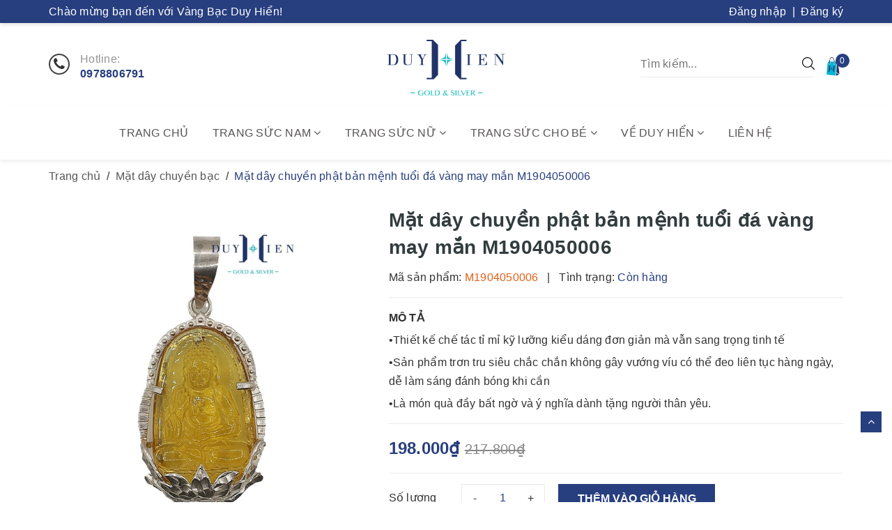

--- FILE ---
content_type: text/html; charset=utf-8
request_url: https://duyhien.com.vn/mat-day-chuyen-phat-ban-menh-tuoi-da-vang-may-man-m1904050006
body_size: 27809
content:
<!DOCTYPE html>
<html lang="vi">
	<head>
		<!-- Google Tag Manager -->
		<script>(function(w,d,s,l,i){w[l]=w[l]||[];w[l].push({'gtm.start':
															  new Date().getTime(),event:'gtm.js'});var f=d.getElementsByTagName(s)[0],
	j=d.createElement(s),dl=l!='dataLayer'?'&l='+l:'';j.async=true;j.src=
		'https://www.googletagmanager.com/gtm.js?id='+i+dl;f.parentNode.insertBefore(j,f);
									})(window,document,'script','dataLayer','GTM-KDF9T79');</script>
		<!-- End Google Tag Manager -->
		<meta http-equiv="content-Type" content="text/html; charset=utf-8"/>
		<meta name="viewport" content="width=device-width, minimum-scale=1.0, maximum-scale=2.0, user-scalable=yes">			
		<title>
			Mặt dây chuyền phật bản mệnh tuổi đá vàng may mắn M1904050006
			
					
		</title>
		<!-- ================= Page description ================== -->
		
		<meta name="description" content="Mặt d&#226;y chuyền nam lu&#244;n l&#224; một trong những nh&#243;m trang sức được c&#225;c qu&#253; kh&#225;ch của Duy Hiển quan t&#226;m săn đ&#243;n v&#236; t&#237;nh chất dễ đeo, dễ kết hợp v&#224; dễ lựa chọn kiểu d&#225;ng mẫu m&#227;. Mặt d&#226;y chuyền phật bản mệnh tuổi đ&#225; v&#224;ng may mắn M1904050006 l&#224; một trong những sự lựa chọn h&#224;ng đầu ho&#224;n hảo gi&#250;p c&#225;c đấng m&#224;y r&#226;u thể hiện bản lĩ">
		
		<!-- ================= Meta ================== -->
		
		<meta name="keywords" content="Mặt dây chuyền phật bản mệnh tuổi đá vàng may mắn M1904050006, Mặt dây chuyền bạc, Mặt dây chuyền đá phong thủy, Mặt dây chuyền bạc nam, Mặt dây chuyền nam, Trang sức bạc, Trang sức nam, Trang sức phong thủy, phong thủy, nam, bạc, osp, Vàng Bạc Duy Hiển, duyhien.com.vn"/>		
		<link rel="canonical" href="https://duyhien.com.vn/mat-day-chuyen-phat-ban-menh-tuoi-da-vang-may-man-m1904050006"/>
		<meta name='revisit-after' content='1 days' />
		<meta name="robots" content="noodp,index,follow" />
		<!-- ================= Favicon ================== -->
		
		<link rel="icon" href="//bizweb.dktcdn.net/100/372/245/themes/744929/assets/favicon.png?1748685753992" type="image/x-icon" />
		
		<!-- ================= Google Fonts ================== -->
		<link rel="stylesheet" href="//maxcdn.bootstrapcdn.com/font-awesome/4.7.0/css/font-awesome.min.css">
		<!-- Facebook Open Graph meta tags -->
		

	<meta property="og:type" content="product">
	<meta property="og:title" content="Mặt dây chuyền phật bản mệnh tuổi đá vàng may mắn M1904050006">
	
		<meta property="og:image" content="http://bizweb.dktcdn.net/thumb/grande/100/372/245/products/mat-day-chuyen-phat-ban-menh-tuoi-tuat-hoi-da-vang-m1904050006-01.jpg?v=1731729154353">
		<meta property="og:image:secure_url" content="https://bizweb.dktcdn.net/thumb/grande/100/372/245/products/mat-day-chuyen-phat-ban-menh-tuoi-tuat-hoi-da-vang-m1904050006-01.jpg?v=1731729154353">
	
		<meta property="og:image" content="http://bizweb.dktcdn.net/thumb/grande/100/372/245/products/img-5712.jpg?v=1731729160423">
		<meta property="og:image:secure_url" content="https://bizweb.dktcdn.net/thumb/grande/100/372/245/products/img-5712.jpg?v=1731729160423">
	
		<meta property="og:image" content="http://bizweb.dktcdn.net/thumb/grande/100/372/245/products/img-5713.jpg?v=1731729160920">
		<meta property="og:image:secure_url" content="https://bizweb.dktcdn.net/thumb/grande/100/372/245/products/img-5713.jpg?v=1731729160920">
	
	<meta property="og:price:amount" content="198.000">
	<meta property="og:price:currency" content="VND">

<meta property="og:description" content="Mặt dây chuyền nam luôn là một trong những nhóm trang sức được các quý khách của Duy Hiển quan tâm săn đón vì tính chất dễ đeo, dễ kết hợp và dễ lựa chọn kiểu dáng mẫu mã. Mặt dây chuyền phật bản mệnh tuổi đá vàng may mắn M1904050006 là một trong những sự lựa chọn hàng đầu hoàn hảo giúp các đấng mày râu thể hiện bản lĩ">
<meta property="og:url" content="https://duyhien.com.vn/mat-day-chuyen-phat-ban-menh-tuoi-da-vang-may-man-m1904050006">
<meta property="og:site_name" content="Vàng Bạc Duy Hiển">		
		<!-- Plugin CSS -->	
		<script>
			var template = 'product';
		</script>
		<!-- Build Main CSS -->									
		<link href="//bizweb.dktcdn.net/100/372/245/themes/744929/assets/base.scss.css?1748685753992" rel="stylesheet" type="text/css" media="all" />
		<link href="//bizweb.dktcdn.net/100/372/245/themes/744929/assets/style.scss.css?1748685753992" rel="stylesheet" type="text/css" media="all" />	
		
		<link href="//bizweb.dktcdn.net/100/372/245/themes/744929/assets/responsive_update.scss.css?1748685753992" rel="stylesheet" type="text/css" media="all" />
		<!-- Header JS -->	
		<script src="//bizweb.dktcdn.net/100/372/245/themes/744929/assets/jquery-2.2.3.min.js?1748685753992" type="text/javascript"></script> 
		<script>			
			var template = 'product';			 
		</script>
		<!-- Bizweb conter for header -->
		<script>
	var Bizweb = Bizweb || {};
	Bizweb.store = 'duyhien.mysapo.net';
	Bizweb.id = 372245;
	Bizweb.theme = {"id":744929,"name":"OH! Trời trang và Phụ kiện","role":"main"};
	Bizweb.template = 'product';
	if(!Bizweb.fbEventId)  Bizweb.fbEventId = 'xxxxxxxx-xxxx-4xxx-yxxx-xxxxxxxxxxxx'.replace(/[xy]/g, function (c) {
	var r = Math.random() * 16 | 0, v = c == 'x' ? r : (r & 0x3 | 0x8);
				return v.toString(16);
			});		
</script>
<script>
	(function () {
		function asyncLoad() {
			var urls = ["//productreviews.sapoapps.vn/assets/js/productreviews.min.js?store=duyhien.mysapo.net","https://productviewedhistory.sapoapps.vn/ProductViewed/ProductRecentScriptTags?store=duyhien.mysapo.net"];
			for (var i = 0; i < urls.length; i++) {
				var s = document.createElement('script');
				s.type = 'text/javascript';
				s.async = true;
				s.src = urls[i];
				var x = document.getElementsByTagName('script')[0];
				x.parentNode.insertBefore(s, x);
			}
		};
		window.attachEvent ? window.attachEvent('onload', asyncLoad) : window.addEventListener('load', asyncLoad, false);
	})();
</script>


<script>
	window.BizwebAnalytics = window.BizwebAnalytics || {};
	window.BizwebAnalytics.meta = window.BizwebAnalytics.meta || {};
	window.BizwebAnalytics.meta.currency = 'VND';
	window.BizwebAnalytics.tracking_url = '/s';

	var meta = {};
	
	meta.product = {"id": 17417349, "vendor": "Duy Hiển", "name": "Mặt dây chuyền phật bản mệnh tuổi đá vàng may mắn M1904050006",
	"type": "Mặt dây chuyền bạc", "price": 198000 };
	
	
	for (var attr in meta) {
	window.BizwebAnalytics.meta[attr] = meta[attr];
	}
</script>

	
		<script src="/dist/js/stats.min.js?v=96f2ff2"></script>
	











	
		
		<script>var ProductReviewsAppUtil=ProductReviewsAppUtil || {};</script>
		
		<meta name="format-detection" content="telephone=no">
	</head>
	<body>
		<!-- Google Tag Manager (noscript) -->
		<noscript><iframe src="https://www.googletagmanager.com/ns.html?id=GTM-KDF9T79"
						  height="0" width="0" style="display:none;visibility:hidden"></iframe></noscript>
		<!-- End Google Tag Manager (noscript) -->
		<div class="page-body">
			<div class="hidden-md hidden-lg opacity_menu"></div>
			<div class="opacity_filter"></div>
			<div class="body_opactiy"></div>
			<div class="op_login"></div>
			<!-- Main content -->
			<header class="header topbar_ect">	
	<div class="topbar">
		<div class="container">
			<div class="row">
				<div class="col-sm-6 col-xs-5 topbar-left">
					<span class="hidden-xs">Chào mừng bạn đến với Vàng Bạc Duy Hiển!</span>
					<a class="visible-xs" href="tel:0973632686"><i class="fa fa-phone" aria-hidden="true"></i> 0973632686</a>
				</div>
				<div class="col-sm-6 col-xs-7 topbar-right">
					
					<a href="/account/login" title="Đăng nhập">Đăng nhập</a>
					<span>&nbsp;|&nbsp;</span>
					<a href="/account/register" title="Đăng ký">Đăng ký</a>
						
				</div>
			</div>
		</div>
	</div>
	<div class="main-header">
		<div class="container">
			<div class="row">
				<div class="col-sm-4 col-xs-2">
					<div class="menu-bar button-menu hidden-md hidden-lg">
						<a href="javascript:;" >
							<i class="fa fa-align-justify"></i>
						</a>
					</div>
					<div class="hotline hidden-xs">
						<i class="fa fa-phone" aria-hidden="true"></i>
						<span>Hotline:</span>
						<a href="tel:0978806791">0978806791</a>
					</div>
				</div>
				
				<div class="col-sm-4 col-xs-8 logo">
					<a href="/"><img src="//bizweb.dktcdn.net/100/372/245/themes/744929/assets/logo.png?1748685753992" alt="Vàng Bạc Duy Hiển"/></a>
				</div>
				<div class="col-sm-4 col-xs-2 header-right">
					<div class="top-cart-contain f-right">
						<div class="mini-cart text-xs-center">
							<a href="/cart" title="Giỏ hàng">
								<img src="//bizweb.dktcdn.net/100/372/245/themes/744929/assets/bag-shop.png?1748685753992" alt="Giỏ hàng" width="26">
								<span class="cartCount count_item_pr" id="cart-total"></span>
							</a>
							<div class="top-cart-content">					
								<ul id="cart-sidebar" class="mini-products-list count_li">
									<li class="list-item">
										<ul></ul>
									</li>
									<li class="action">
										<ul>
											<li class="li-fix-1">
												<div class="top-subtotal">
													Tổng tiền thanh toán: 
													<span class="price"></span>
												</div>
											</li>
											<li class="li-fix-2" style="">
												<div class="actions">
													<a href="/cart" class="btn btn-primary" title="Giỏ hàng">
														<span>Giỏ hàng</span>
													</a>
													<a href="/checkout" class="btn btn-checkout btn-gray" title="Thanh toán">
														<span>Thanh toán</span>
													</a>
												</div>
											</li>
										</ul>
									</li>
								</ul>
							</div>
						</div>
					</div>
					
					<form class="search-bar hidden-xs" action="/search" method="get" role="search">		
	<input type="search" name="query" value="" placeholder="Tìm kiếm... " autocomplete="off">
	<button class="btn icon-fallback-text">
		<img src="//bizweb.dktcdn.net/100/372/245/themes/744929/assets/icon-search.svg?1748685753992" alt="Tìm kiếm" width="18">
	</button>
</form>
				</div>
				<div class="col-sm-12 col-xs-12 search-mobile visible-xs">
					<form class="search-bar" action="/search" method="get" role="search">		
						<input type="search" name="query" value="" placeholder="Tìm kiếm... " autocomplete="off">
						<button class="btn icon-fallback-text">
							<img src="//bizweb.dktcdn.net/100/372/245/themes/744929/assets/icon-search.svg?1748685753992" alt="Tìm kiếm" width="18">
						</button>
					</form>
				</div>
			</div>
		</div>
	</div>
	<nav class="main-menu hidden-sm hidden-xs">
	<div class="container">
		<ul class="level0">
			
			
			
			
			
			
			<li class="nav-item "><a class="nav-link" href="/">Trang chủ</a></li>
			
			
			
			
			
			
			
			<li class="nav-item  has-mega">
				<a href="/trang-suc-nam" class="arrow_nav nav-link">Trang sức nam <i class="fa fa-angle-down hidden-sm"></i></a>
				<i class="fa fa-angle-down hidden-md hidden-lg"></i>
				
				<ul class="level1">

	
	
	<li class="level2 parent item">
		<a href="/day-chuyen-nam" title="Dây chuyền nam"><span>Dây chuyền nam</span></a>
		<ul class="level2">
			
			<li class="level3"> <a href="/day-chuyen-bac-nam" title="Dây chuyền bạc nam"><span>Dây chuyền bạc nam</span></a> </li>
			
			<li class="level3"> <a href="/day-chuyen-nam-vang-ta" title="Dây chuyền nam vàng 24K"><span>Dây chuyền nam vàng 24K</span></a> </li>
			
			<li class="level3"> <a href="/day-chuyen-nam-vang-18k" title="Dây chuyền nam vàng 18K"><span>Dây chuyền nam vàng 18K</span></a> </li>
			
			<li class="level3"> <a href="/day-chuyen-nam-vang-15k" title="Dây chuyền nam vàng 15K"><span>Dây chuyền nam vàng 15K</span></a> </li>
			
			<li class="level3"> <a href="/day-chuyen-nam-vang-10k" title="Dây chuyền nam vàng 10K"><span>Dây chuyền nam vàng 10K</span></a> </li>
			
		</ul>
	</li>
	
	
	
	<li class="level2 parent item">
		<a href="/nhan-nam" title="Nhẫn nam"><span>Nhẫn nam</span></a>
		<ul class="level2">
			
			<li class="level3"> <a href="/nhan-bac-nam" title="Nhẫn bạc nam"><span>Nhẫn bạc nam</span></a> </li>
			
			<li class="level3"> <a href="/nhan-nam-vang-ta" title="Nhẫn nam vàng 24K"><span>Nhẫn nam vàng 24K</span></a> </li>
			
			<li class="level3"> <a href="/nhan-nam-vang-18k" title="Nhẫn nam vàng 18K"><span>Nhẫn nam vàng 18K</span></a> </li>
			
			<li class="level3"> <a href="/nhan-nam-vang-15k" title="Nhẫn nam vàng 15K"><span>Nhẫn nam vàng 15K</span></a> </li>
			
			<li class="level3"> <a href="/nhan-nam-vang-10k" title="Nhẫn nam vàng 10K"><span>Nhẫn nam vàng 10K</span></a> </li>
			
		</ul>
	</li>
	
	
	
	<li class="level2 parent item">
		<a href="/lac-tay-nam" title="Lắc tay nam"><span>Lắc tay nam</span></a>
		<ul class="level2">
			
			<li class="level3"> <a href="/lac-tay-bac-nam" title="Lắc tay bạc nam"><span>Lắc tay bạc nam</span></a> </li>
			
			<li class="level3"> <a href="/lac-tay-nam-vang-10k" title="Lắc tay nam vàng 10K"><span>Lắc tay nam vàng 10K</span></a> </li>
			
		</ul>
	</li>
	
	
	
	<li class="level2 parent item">
		<a href="/mat-day-chuyen-nam" title="Mặt dây chuyền nam"><span>Mặt dây chuyền nam</span></a>
		<ul class="level2">
			
			<li class="level3"> <a href="/mat-day-chuyen-bac-nam" title="Mặt dây chuyền bạc nam"><span>Mặt dây chuyền bạc nam</span></a> </li>
			
			<li class="level3"> <a href="/mat-day-chuyen-nam-vang-10k" title="Mặt dây chuyền nam vàng 10K"><span>Mặt dây chuyền nam vàng 10K</span></a> </li>
			
			<li class="level3"> <a href="/mat-day-chuyen-nam-vang-15k" title="Mặt dây chuyền nam vàng 15K"><span>Mặt dây chuyền nam vàng 15K</span></a> </li>
			
		</ul>
	</li>
	
	
	
	<li class="level2 parent item">
		<a href="/khuyen-tai-nam" title="Khuyên tai nam"><span>Khuyên tai nam</span></a>
		<ul class="level2">
			
			<li class="level3"> <a href="/khuyen-tai-bac-nam" title="Khuyên tai bạc nam"><span>Khuyên tai bạc nam</span></a> </li>
			
			<li class="level3"> <a href="/khuyen-tai-nam-vang-tay" title="Khuyên tai nam vàng tây"><span>Khuyên tai nam vàng tây</span></a> </li>
			
		</ul>
	</li>
	
	
</ul>
				
			</li>
			
			
			
			
			
			
			
			<li class="nav-item  has-mega">
				<a href="/trang-suc-nu" class="arrow_nav nav-link">Trang sức nữ <i class="fa fa-angle-down hidden-sm"></i></a>
				<i class="fa fa-angle-down hidden-md hidden-lg"></i>
				
				<ul class="level1">

	
	
	<li class="level2 parent item">
		<a href="/day-chuyen-nu" title="Dây chuyền nữ"><span>Dây chuyền nữ</span></a>
		<ul class="level2">
			
			<li class="level3"> <a href="/day-chuyen-bac-nu" title="Dây chuyền bạc nữ"><span>Dây chuyền bạc nữ</span></a> </li>
			
			<li class="level3"> <a href="/day-chuyen-nu-vang-ta" title="Dây chuyền nữ vàng 24K"><span>Dây chuyền nữ vàng 24K</span></a> </li>
			
			<li class="level3"> <a href="/day-chuyen-nu-vang-18k" title="Dây chuyền nữ vàng 18K"><span>Dây chuyền nữ vàng 18K</span></a> </li>
			
			<li class="level3"> <a href="/day-chuyen-nu-vang-10k" title="Dây chuyền nữ vàng 10K"><span>Dây chuyền nữ vàng 10K</span></a> </li>
			
			<li class="level3"> <a href="/day-chuyen-nu-vang-15k" title="Dây chuyền nữ vàng 15K"><span>Dây chuyền nữ vàng 15K</span></a> </li>
			
			<li class="level3"> <a href="/day-chuyen-nu-vang-trang" title="Dây chuyền nữ vàng trắng"><span>Dây chuyền nữ vàng trắng</span></a> </li>
			
			<li class="level3"> <a href="/day-chuyen-nu-vang-y" title="Dây chuyền nữ vàng Ý"><span>Dây chuyền nữ vàng Ý</span></a> </li>
			
		</ul>
	</li>
	
	
	
	<li class="level2 parent item">
		<a href="/nhan-nu" title="Nhẫn nữ"><span>Nhẫn nữ</span></a>
		<ul class="level2">
			
			<li class="level3"> <a href="/nhan-bac-nu" title="Nhẫn bạc nữ"><span>Nhẫn bạc nữ</span></a> </li>
			
			<li class="level3"> <a href="/nhan-nu-vang-ta" title="Nhẫn nữ vàng 24K"><span>Nhẫn nữ vàng 24K</span></a> </li>
			
			<li class="level3"> <a href="/nhan-nu-vang-18k" title="Nhẫn nữ vàng 18K"><span>Nhẫn nữ vàng 18K</span></a> </li>
			
			<li class="level3"> <a href="/nhan-nu-vang-15k" title="Nhẫn nữ vàng 15K"><span>Nhẫn nữ vàng 15K</span></a> </li>
			
			<li class="level3"> <a href="/nhan-nu-vang-14k" title="Nhẫn nữ vàng 14K"><span>Nhẫn nữ vàng 14K</span></a> </li>
			
			<li class="level3"> <a href="/nhan-nu-vang-10k" title="Nhẫn nữ vàng 10K"><span>Nhẫn nữ vàng 10K</span></a> </li>
			
			<li class="level3"> <a href="/nhan-nu-vang-trang" title="Nhẫn nữ vàng trắng"><span>Nhẫn nữ vàng trắng</span></a> </li>
			
		</ul>
	</li>
	
	
	
	<li class="level2 parent item">
		<a href="/bong-tai-nu" title="Bông tai nữ"><span>Bông tai nữ</span></a>
		<ul class="level2">
			
			<li class="level3"> <a href="/bong-tai-bac-nu" title="Bông tai bạc nữ"><span>Bông tai bạc nữ</span></a> </li>
			
			<li class="level3"> <a href="/bong-tai-nu-vang-ta" title="Bông tai nữ vàng 24K"><span>Bông tai nữ vàng 24K</span></a> </li>
			
			<li class="level3"> <a href="/bong-tai-nu-vang-18k" title="Bông tai nữ vàng 18K"><span>Bông tai nữ vàng 18K</span></a> </li>
			
			<li class="level3"> <a href="/bong-tai-nu-vang-15k" title="Bông tai nữ vàng 15K"><span>Bông tai nữ vàng 15K</span></a> </li>
			
			<li class="level3"> <a href="/bong-tai-nu-vang-14k" title="Bông tai nữ vàng 14K"><span>Bông tai nữ vàng 14K</span></a> </li>
			
			<li class="level3"> <a href="/bong-tai-nu-vang-10k" title="Bông tai nữ vàng 10K"><span>Bông tai nữ vàng 10K</span></a> </li>
			
			<li class="level3"> <a href="/bong-tai-nu-vang-trang" title="Bông tai nữ vàng trắng"><span>Bông tai nữ vàng trắng</span></a> </li>
			
			<li class="level3"> <a href="/bong-tai-nu-vang-y" title="Bông tai nữ vàng Ý"><span>Bông tai nữ vàng Ý</span></a> </li>
			
		</ul>
	</li>
	
	
	
	<li class="level2 parent item">
		<a href="/vong-tay-nu" title="Vòng tay nữ"><span>Vòng tay nữ</span></a>
		<ul class="level2">
			
			<li class="level3"> <a href="/vong-tay-bac-nu" title="Vòng tay bạc nữ"><span>Vòng tay bạc nữ</span></a> </li>
			
			<li class="level3"> <a href="/vong-tay-nu-vang-ta" title="Vòng tay nữ vàng 24K"><span>Vòng tay nữ vàng 24K</span></a> </li>
			
			<li class="level3"> <a href="/vong-tay-nu-vang-18k" title="Vòng tay nữ vàng 18K"><span>Vòng tay nữ vàng 18K</span></a> </li>
			
			<li class="level3"> <a href="/vong-tay-nu-vang-15k" title="Vòng tay nữ vàng 15K"><span>Vòng tay nữ vàng 15K</span></a> </li>
			
			<li class="level3"> <a href="/vong-tay-nu-vang-10k" title="Vòng tay nữ vàng 10K"><span>Vòng tay nữ vàng 10K</span></a> </li>
			
			<li class="level3"> <a href="/vong-tay-nu-vang-14k" title="Vòng tay nữ vàng 14K"><span>Vòng tay nữ vàng 14K</span></a> </li>
			
			<li class="level3"> <a href="/vong-tay-nu-vang-trang" title="Vòng tay nữ vàng trắng"><span>Vòng tay nữ vàng trắng</span></a> </li>
			
			<li class="level3"> <a href="/vong-tay-nu-vang-y" title="Vòng tay nữ vàng Ý"><span>Vòng tay nữ vàng Ý</span></a> </li>
			
		</ul>
	</li>
	
	
	
	<li class="level2 parent item">
		<a href="/mat-day-chuyen-nu" title="Mặt dây chuyền nữ"><span>Mặt dây chuyền nữ</span></a>
		<ul class="level2">
			
			<li class="level3"> <a href="/mat-day-chuyen-bac-nu" title="Mặt dây chuyền bạc nữ"><span>Mặt dây chuyền bạc nữ</span></a> </li>
			
			<li class="level3"> <a href="/mat-day-chuyen-nu-vang-ta" title="Mặt dây chuyền nữ vàng 24K"><span>Mặt dây chuyền nữ vàng 24K</span></a> </li>
			
			<li class="level3"> <a href="/mat-day-chuyen-nu-vang-18k" title="Mặt dây chuyền nữ vàng 18K"><span>Mặt dây chuyền nữ vàng 18K</span></a> </li>
			
			<li class="level3"> <a href="/mat-day-chuyen-nu-vang-15k" title="Mặt dây chuyền nữ vàng 15K"><span>Mặt dây chuyền nữ vàng 15K</span></a> </li>
			
			<li class="level3"> <a href="/mat-day-chuyen-nu-vang-10k" title="Mặt dây chuyền nữ vàng 10K"><span>Mặt dây chuyền nữ vàng 10K</span></a> </li>
			
			<li class="level3"> <a href="/mat-day-chuyen-nu-vang-trang" title="Mặt dây chuyền nữ vàng trắng"><span>Mặt dây chuyền nữ vàng trắng</span></a> </li>
			
			<li class="level3"> <a href="/mat-day-chuyen-nu-vang-y" title="Mặt dây chuyền nữ vàng Ý"><span>Mặt dây chuyền nữ vàng Ý</span></a> </li>
			
		</ul>
	</li>
	
	
	
	<li class="level2 parent item">
		<a href="/lac-tay-nu" title="Lắc tay nữ"><span>Lắc tay nữ</span></a>
		<ul class="level2">
			
			<li class="level3"> <a href="/lac-tay-bac-nu" title="Lắc tay bạc nữ"><span>Lắc tay bạc nữ</span></a> </li>
			
			<li class="level3"> <a href="/lac-tay-nu-vang-ta" title="Lắc tay nữ vàng 24K"><span>Lắc tay nữ vàng 24K</span></a> </li>
			
			<li class="level3"> <a href="/lac-tay-nu-vang-18k" title="Lắc tay nữ vàng 18K"><span>Lắc tay nữ vàng 18K</span></a> </li>
			
			<li class="level3"> <a href="/lac-tay-nu-vang-15k" title="Lắc tay nữ vàng 15K"><span>Lắc tay nữ vàng 15K</span></a> </li>
			
			<li class="level3"> <a href="/lac-tay-nu-vang-14k" title="Lắc tay nữ vàng 14K"><span>Lắc tay nữ vàng 14K</span></a> </li>
			
			<li class="level3"> <a href="/lac-tay-nu-vang-10k" title="Lắc tay nữ vàng 10K"><span>Lắc tay nữ vàng 10K</span></a> </li>
			
			<li class="level3"> <a href="/lac-tay-nu-vang-y" title="Lắc tay nữ vàng Ý"><span>Lắc tay nữ vàng Ý</span></a> </li>
			
		</ul>
	</li>
	
	
	
	<li class="level2 parent item">
		<a href="/lac-chan-nu" title="Lắc chân nữ"><span>Lắc chân nữ</span></a>
		<ul class="level2">
			
			<li class="level3"> <a href="/lac-chan-bac-nu" title="Lắc chân bạc nữ"><span>Lắc chân bạc nữ</span></a> </li>
			
			<li class="level3"> <a href="/lac-chan-nu-vang-18k" title="Lắc chân nữ vàng 18K"><span>Lắc chân nữ vàng 18K</span></a> </li>
			
			<li class="level3"> <a href="/lac-chan-nu-vang-10k" title="Lắc chân nữ vàng 10K"><span>Lắc chân nữ vàng 10K</span></a> </li>
			
			<li class="level3"> <a href="/lac-chan-nu-vang-trang" title="Lắc chân nữ vàng trắng"><span>Lắc chân nữ vàng trắng</span></a> </li>
			
		</ul>
	</li>
	
	
	
	<li class="level2 parent item">
		<a href="/kieng-co-nu" title="Kiềng cổ nữ"><span>Kiềng cổ nữ</span></a>
		<ul class="level2">
			
			<li class="level3"> <a href="/kieng-co-bang-bac-nu" title="Kiềng cổ bằng bạc nữ"><span>Kiềng cổ bằng bạc nữ</span></a> </li>
			
			<li class="level3"> <a href="/kieng-co-vang-ta" title="Kiềng cổ vàng 24K"><span>Kiềng cổ vàng 24K</span></a> </li>
			
			<li class="level3"> <a href="/kieng-co-vang-18k" title="Kiềng cổ vàng 18K"><span>Kiềng cổ vàng 18K</span></a> </li>
			
			<li class="level3"> <a href="/kieng-co-vang-10k" title="Kiềng cổ vàng 10K"><span>Kiềng cổ vàng 10K</span></a> </li>
			
			<li class="level3"> <a href="/kieng-co-vang-y" title="Kiềng cổ vàng Ý"><span>Kiềng cổ vàng Ý</span></a> </li>
			
		</ul>
	</li>
	
	
</ul>
				
			</li>
			
			
			
			
			
			
			
			<li class="nav-item  has-mega">
				<a href="/trang-suc-cho-be" class="arrow_nav nav-link">Trang sức cho bé <i class="fa fa-angle-down hidden-sm"></i></a>
				<i class="fa fa-angle-down hidden-md hidden-lg"></i>
				
				<ul class="level1">

	
	
	<li class="level2 parent item">
		<a href="/day-chuyen-cho-be" title="Dây chuyền cho bé"><span>Dây chuyền cho bé</span></a>
		<ul class="level2">
			
			<li class="level3"> <a href="/day-chuyen-bac-cho-be-trai" title="Dây chuyền bạc cho bé trai"><span>Dây chuyền bạc cho bé trai</span></a> </li>
			
			<li class="level3"> <a href="/day-chuyen-bac-cho-be-gai" title="Dây chuyền bạc cho bé gái"><span>Dây chuyền bạc cho bé gái</span></a> </li>
			
			<li class="level3"> <a href="/day-chuyen-vang-cho-be" title="Dây chuyền vàng cho bé"><span>Dây chuyền vàng cho bé</span></a> </li>
			
		</ul>
	</li>
	
	
	
	<li class="level2 parent item">
		<a href="/bong-tai-cho-be" title="Bông tai cho bé"><span>Bông tai cho bé</span></a>
		<ul class="level2">
			
			<li class="level3"> <a href="/bong-tai-bac-cho-be" title="Bông tai bạc cho bé"><span>Bông tai bạc cho bé</span></a> </li>
			
			<li class="level3"> <a href="/bong-tai-cho-be-vang-10k" title="Bông tai cho bé vàng 10K"><span>Bông tai cho bé vàng 10K</span></a> </li>
			
			<li class="level3"> <a href="/bong-tai-cho-be-vang-15k" title="Bông tai cho bé vàng 15K"><span>Bông tai cho bé vàng 15K</span></a> </li>
			
		</ul>
	</li>
	
	
	
	<li class="level2 parent item">
		<a href="/lac-cho-be" title="Lắc cho bé"><span>Lắc cho bé</span></a>
		<ul class="level2">
			
			<li class="level3"> <a href="/lac-bac-cho-be-trai" title="Lắc bạc cho bé trai"><span>Lắc bạc cho bé trai</span></a> </li>
			
			<li class="level3"> <a href="/lac-bac-cho-be-gai" title="Lắc bạc cho bé gái"><span>Lắc bạc cho bé gái</span></a> </li>
			
			<li class="level3"> <a href="/lac-vang-cho-be" title="Lắc vàng cho bé"><span>Lắc vàng cho bé</span></a> </li>
			
		</ul>
	</li>
	
	
	
	<li class="level2 parent item">
		<a href="/vong-cho-be" title="Vòng cho bé"><span>Vòng cho bé</span></a>
		<ul class="level2">
			
			<li class="level3"> <a href="/vong-bac-cho-be" title="Vòng bạc cho bé"><span>Vòng bạc cho bé</span></a> </li>
			
			<li class="level3"> <a href="/vong-vang-cho-be" title="Vòng vàng cho bé"><span>Vòng vàng cho bé</span></a> </li>
			
			<li class="level3"> <a href="/vong-dau-cho-be" title="Vòng dâu cho bé"><span>Vòng dâu cho bé</span></a> </li>
			
		</ul>
	</li>
	
	
	
	<li class="level2 parent item">
		<a href="/mat-day-chuyen-cho-be" title="Mặt dây chuyền cho bé"><span>Mặt dây chuyền cho bé</span></a>
		<ul class="level2">
			
			<li class="level3"> <a href="/mat-day-chuyen-bac-cho-be-trai" title="Mặt dây chuyền bạc cho bé trai"><span>Mặt dây chuyền bạc cho bé trai</span></a> </li>
			
			<li class="level3"> <a href="/mat-day-chuyen-bac-cho-be-gai" title="Mặt dây chuyền bạc cho bé gái"><span>Mặt dây chuyền bạc cho bé gái</span></a> </li>
			
			<li class="level3"> <a href="/mat-day-chuyen-bac-hinh-con-giap-cho-be" title="Mặt dây chuyền bạc hình con giáp cho bé"><span>Mặt dây chuyền bạc hình con giáp cho bé</span></a> </li>
			
		</ul>
	</li>
	
	
	
	<li class="level2 parent item">
		<a href="/nhan-cho-be" title="Nhẫn cho bé"><span>Nhẫn cho bé</span></a>
		<ul class="level2">
			
			<li class="level3"> <a href="/nhan-bac-cho-be-trai" title="Nhẫn bạc cho bé trai"><span>Nhẫn bạc cho bé trai</span></a> </li>
			
			<li class="level3"> <a href="/nhan-bac-cho-be-gai" title="Nhẫn bạc cho bé gái"><span>Nhẫn bạc cho bé gái</span></a> </li>
			
		</ul>
	</li>
	
	
</ul>
				
			</li>
			
			
			
			
			
			
			
			<li class="nav-item ">
				<a href="/gioi-thieu" class="arrow_nav nav-link">Về Duy Hiển <i class="fa fa-angle-down hidden-sm"></i></a>
				<i class="fa fa-angle-down hidden-md hidden-lg"></i>
							
				<ul class="dropdown-menu">
					
					
					<li class="nav-item-lv2">
						<a class="nav-link" href="/gioi-thieu">Giới thiệu</a>
					</li>
					
					
					
					<li class="nav-item-lv2">
						<a class="nav-link" href="/thu-vien-vang">Thư viện vàng</a>
					</li>
					
					
					
					<li class="nav-item-lv2">
						<a class="nav-link" href="/thu-vien-bac">Thư viện bạc</a>
					</li>
					
					
					
					<li class="nav-item-lv2">
						<a class="nav-link" href="/thu-vien-kim-cuong">Thư viện kim cương</a>
					</li>
					
					
					
					<li class="nav-item-lv2">
						<a class="nav-link" href="/thu-vien-da-quy">Thư viện đá quý</a>
					</li>
					
					
					
					<li class="nav-item-lv2">
						<a class="nav-link" href="/thu-vien-phong-thuy">Thư viện phong thủy</a>
					</li>
					
					
					
					<li class="nav-item-lv2">
						<a class="nav-link" href="/thu-vien-trang-suc">Thư viện trang sức</a>
					</li>
					
					
					
					<li class="nav-item-lv2">
						<a class="nav-link" href="/blog-tu-van">Blog tư vấn</a>
					</li>
					
					

				</ul>
				
			</li>
			
			
			
			
			
			
			
			<li class="nav-item "><a class="nav-link" href="/lien-he">Liên hệ</a></li>
			
			
		</ul>	
	</div>
</nav>
</header>

<!-- Menu mobile -->
<div class="menu_mobile max_991 hidden-md hidden-lg" style="display: none;">
	<ul class="ul_collections">
		
		<li class="level0 level-top parent">
			<a href="/trang-suc-nam">Trang sức nam</a>
			
			<i class="fa fa-angle-down"></i>
			<ul class="level0" style="display:none;">
				
				<li class="level1 "> 
					<a href="/day-chuyen-nam"> <span>Dây chuyền nam</span> </a>
					
					<i class="fa fa-angle-down"></i>
					<ul class="level1" style="display:none;">
						
						<li class="level2 ">
							<a href="/day-chuyen-bac-nam"><span>Dây chuyền bạc nam</span></a>
							
						</li>
						
						<li class="level2 ">
							<a href="/day-chuyen-nam-vang-ta"><span>Dây chuyền nam vàng 24K</span></a>
							
						</li>
						
						<li class="level2 ">
							<a href="/day-chuyen-nam-vang-18k"><span>Dây chuyền nam vàng 18K</span></a>
							
						</li>
						
						<li class="level2 ">
							<a href="/day-chuyen-nam-vang-15k"><span>Dây chuyền nam vàng 15K</span></a>
							
						</li>
						
						<li class="level2 ">
							<a href="/day-chuyen-nam-vang-10k"><span>Dây chuyền nam vàng 10K</span></a>
							
						</li>
						
					</ul>
					
				</li>
				
				<li class="level1 "> 
					<a href="/nhan-nam"> <span>Nhẫn nam</span> </a>
					
					<i class="fa fa-angle-down"></i>
					<ul class="level1" style="display:none;">
						
						<li class="level2 ">
							<a href="/nhan-bac-nam"><span>Nhẫn bạc nam</span></a>
							
						</li>
						
						<li class="level2 ">
							<a href="/nhan-nam-vang-ta"><span>Nhẫn nam vàng 24K</span></a>
							
						</li>
						
						<li class="level2 ">
							<a href="/nhan-nam-vang-18k"><span>Nhẫn nam vàng 18K</span></a>
							
						</li>
						
						<li class="level2 ">
							<a href="/nhan-nam-vang-15k"><span>Nhẫn nam vàng 15K</span></a>
							
						</li>
						
						<li class="level2 ">
							<a href="/nhan-nam-vang-10k"><span>Nhẫn nam vàng 10K</span></a>
							
						</li>
						
					</ul>
					
				</li>
				
				<li class="level1 "> 
					<a href="/lac-tay-nam"> <span>Lắc tay nam</span> </a>
					
					<i class="fa fa-angle-down"></i>
					<ul class="level1" style="display:none;">
						
						<li class="level2 ">
							<a href="/lac-tay-bac-nam"><span>Lắc tay bạc nam</span></a>
							
						</li>
						
						<li class="level2 ">
							<a href="/lac-tay-nam-vang-10k"><span>Lắc tay nam vàng 10K</span></a>
							
						</li>
						
					</ul>
					
				</li>
				
				<li class="level1 "> 
					<a href="/mat-day-chuyen-nam"> <span>Mặt dây chuyền nam</span> </a>
					
					<i class="fa fa-angle-down"></i>
					<ul class="level1" style="display:none;">
						
						<li class="level2 ">
							<a href="/mat-day-chuyen-bac-nam"><span>Mặt dây chuyền bạc nam</span></a>
							
						</li>
						
						<li class="level2 ">
							<a href="/mat-day-chuyen-nam-vang-10k"><span>Mặt dây chuyền nam vàng 10K</span></a>
							
						</li>
						
						<li class="level2 ">
							<a href="/mat-day-chuyen-nam-vang-15k"><span>Mặt dây chuyền nam vàng 15K</span></a>
							
						</li>
						
					</ul>
					
				</li>
				
				<li class="level1 "> 
					<a href="/khuyen-tai-nam"> <span>Khuyên tai nam</span> </a>
					
					<i class="fa fa-angle-down"></i>
					<ul class="level1" style="display:none;">
						
						<li class="level2 ">
							<a href="/khuyen-tai-bac-nam"><span>Khuyên tai bạc nam</span></a>
							
						</li>
						
						<li class="level2 ">
							<a href="/khuyen-tai-nam-vang-tay"><span>Khuyên tai nam vàng tây</span></a>
							
						</li>
						
					</ul>
					
				</li>
				
			</ul>
			
		</li>
		
		<li class="level0 level-top parent">
			<a href="/trang-suc-nu">Trang sức nữ</a>
			
			<i class="fa fa-angle-down"></i>
			<ul class="level0" style="display:none;">
				
				<li class="level1 "> 
					<a href="/day-chuyen-nu"> <span>Dây chuyền nữ</span> </a>
					
					<i class="fa fa-angle-down"></i>
					<ul class="level1" style="display:none;">
						
						<li class="level2 ">
							<a href="/day-chuyen-bac-nu"><span>Dây chuyền bạc nữ</span></a>
							
						</li>
						
						<li class="level2 ">
							<a href="/day-chuyen-nu-vang-ta"><span>Dây chuyền nữ vàng 24K</span></a>
							
						</li>
						
						<li class="level2 ">
							<a href="/day-chuyen-nu-vang-18k"><span>Dây chuyền nữ vàng 18K</span></a>
							
						</li>
						
						<li class="level2 ">
							<a href="/day-chuyen-nu-vang-10k"><span>Dây chuyền nữ vàng 10K</span></a>
							
						</li>
						
						<li class="level2 ">
							<a href="/day-chuyen-nu-vang-15k"><span>Dây chuyền nữ vàng 15K</span></a>
							
						</li>
						
						<li class="level2 ">
							<a href="/day-chuyen-nu-vang-trang"><span>Dây chuyền nữ vàng trắng</span></a>
							
						</li>
						
						<li class="level2 ">
							<a href="/day-chuyen-nu-vang-y"><span>Dây chuyền nữ vàng Ý</span></a>
							
						</li>
						
					</ul>
					
				</li>
				
				<li class="level1 "> 
					<a href="/nhan-nu"> <span>Nhẫn nữ</span> </a>
					
					<i class="fa fa-angle-down"></i>
					<ul class="level1" style="display:none;">
						
						<li class="level2 ">
							<a href="/nhan-bac-nu"><span>Nhẫn bạc nữ</span></a>
							
						</li>
						
						<li class="level2 ">
							<a href="/nhan-nu-vang-ta"><span>Nhẫn nữ vàng 24K</span></a>
							
						</li>
						
						<li class="level2 ">
							<a href="/nhan-nu-vang-18k"><span>Nhẫn nữ vàng 18K</span></a>
							
						</li>
						
						<li class="level2 ">
							<a href="/nhan-nu-vang-15k"><span>Nhẫn nữ vàng 15K</span></a>
							
						</li>
						
						<li class="level2 ">
							<a href="/nhan-nu-vang-14k"><span>Nhẫn nữ vàng 14K</span></a>
							
						</li>
						
						<li class="level2 ">
							<a href="/nhan-nu-vang-10k"><span>Nhẫn nữ vàng 10K</span></a>
							
						</li>
						
						<li class="level2 ">
							<a href="/nhan-nu-vang-trang"><span>Nhẫn nữ vàng trắng</span></a>
							
						</li>
						
					</ul>
					
				</li>
				
				<li class="level1 "> 
					<a href="/bong-tai-nu"> <span>Bông tai nữ</span> </a>
					
					<i class="fa fa-angle-down"></i>
					<ul class="level1" style="display:none;">
						
						<li class="level2 ">
							<a href="/bong-tai-bac-nu"><span>Bông tai bạc nữ</span></a>
							
						</li>
						
						<li class="level2 ">
							<a href="/bong-tai-nu-vang-ta"><span>Bông tai nữ vàng 24K</span></a>
							
						</li>
						
						<li class="level2 ">
							<a href="/bong-tai-nu-vang-18k"><span>Bông tai nữ vàng 18K</span></a>
							
						</li>
						
						<li class="level2 ">
							<a href="/bong-tai-nu-vang-15k"><span>Bông tai nữ vàng 15K</span></a>
							
						</li>
						
						<li class="level2 ">
							<a href="/bong-tai-nu-vang-14k"><span>Bông tai nữ vàng 14K</span></a>
							
						</li>
						
						<li class="level2 ">
							<a href="/bong-tai-nu-vang-10k"><span>Bông tai nữ vàng 10K</span></a>
							
						</li>
						
						<li class="level2 ">
							<a href="/bong-tai-nu-vang-trang"><span>Bông tai nữ vàng trắng</span></a>
							
						</li>
						
						<li class="level2 ">
							<a href="/bong-tai-nu-vang-y"><span>Bông tai nữ vàng Ý</span></a>
							
						</li>
						
					</ul>
					
				</li>
				
				<li class="level1 "> 
					<a href="/vong-tay-nu"> <span>Vòng tay nữ</span> </a>
					
					<i class="fa fa-angle-down"></i>
					<ul class="level1" style="display:none;">
						
						<li class="level2 ">
							<a href="/vong-tay-bac-nu"><span>Vòng tay bạc nữ</span></a>
							
						</li>
						
						<li class="level2 ">
							<a href="/vong-tay-nu-vang-ta"><span>Vòng tay nữ vàng 24K</span></a>
							
						</li>
						
						<li class="level2 ">
							<a href="/vong-tay-nu-vang-18k"><span>Vòng tay nữ vàng 18K</span></a>
							
						</li>
						
						<li class="level2 ">
							<a href="/vong-tay-nu-vang-15k"><span>Vòng tay nữ vàng 15K</span></a>
							
						</li>
						
						<li class="level2 ">
							<a href="/vong-tay-nu-vang-10k"><span>Vòng tay nữ vàng 10K</span></a>
							
						</li>
						
						<li class="level2 ">
							<a href="/vong-tay-nu-vang-14k"><span>Vòng tay nữ vàng 14K</span></a>
							
						</li>
						
						<li class="level2 ">
							<a href="/vong-tay-nu-vang-trang"><span>Vòng tay nữ vàng trắng</span></a>
							
						</li>
						
						<li class="level2 ">
							<a href="/vong-tay-nu-vang-y"><span>Vòng tay nữ vàng Ý</span></a>
							
						</li>
						
					</ul>
					
				</li>
				
				<li class="level1 "> 
					<a href="/mat-day-chuyen-nu"> <span>Mặt dây chuyền nữ</span> </a>
					
					<i class="fa fa-angle-down"></i>
					<ul class="level1" style="display:none;">
						
						<li class="level2 ">
							<a href="/mat-day-chuyen-bac-nu"><span>Mặt dây chuyền bạc nữ</span></a>
							
						</li>
						
						<li class="level2 ">
							<a href="/mat-day-chuyen-nu-vang-ta"><span>Mặt dây chuyền nữ vàng 24K</span></a>
							
						</li>
						
						<li class="level2 ">
							<a href="/mat-day-chuyen-nu-vang-18k"><span>Mặt dây chuyền nữ vàng 18K</span></a>
							
						</li>
						
						<li class="level2 ">
							<a href="/mat-day-chuyen-nu-vang-15k"><span>Mặt dây chuyền nữ vàng 15K</span></a>
							
						</li>
						
						<li class="level2 ">
							<a href="/mat-day-chuyen-nu-vang-10k"><span>Mặt dây chuyền nữ vàng 10K</span></a>
							
						</li>
						
						<li class="level2 ">
							<a href="/mat-day-chuyen-nu-vang-trang"><span>Mặt dây chuyền nữ vàng trắng</span></a>
							
						</li>
						
						<li class="level2 ">
							<a href="/mat-day-chuyen-nu-vang-y"><span>Mặt dây chuyền nữ vàng Ý</span></a>
							
						</li>
						
					</ul>
					
				</li>
				
				<li class="level1 "> 
					<a href="/lac-tay-nu"> <span>Lắc tay nữ</span> </a>
					
					<i class="fa fa-angle-down"></i>
					<ul class="level1" style="display:none;">
						
						<li class="level2 ">
							<a href="/lac-tay-bac-nu"><span>Lắc tay bạc nữ</span></a>
							
						</li>
						
						<li class="level2 ">
							<a href="/lac-tay-nu-vang-ta"><span>Lắc tay nữ vàng 24K</span></a>
							
						</li>
						
						<li class="level2 ">
							<a href="/lac-tay-nu-vang-18k"><span>Lắc tay nữ vàng 18K</span></a>
							
						</li>
						
						<li class="level2 ">
							<a href="/lac-tay-nu-vang-15k"><span>Lắc tay nữ vàng 15K</span></a>
							
						</li>
						
						<li class="level2 ">
							<a href="/lac-tay-nu-vang-14k"><span>Lắc tay nữ vàng 14K</span></a>
							
						</li>
						
						<li class="level2 ">
							<a href="/lac-tay-nu-vang-10k"><span>Lắc tay nữ vàng 10K</span></a>
							
						</li>
						
						<li class="level2 ">
							<a href="/lac-tay-nu-vang-y"><span>Lắc tay nữ vàng Ý</span></a>
							
						</li>
						
					</ul>
					
				</li>
				
				<li class="level1 "> 
					<a href="/lac-chan-nu"> <span>Lắc chân nữ</span> </a>
					
					<i class="fa fa-angle-down"></i>
					<ul class="level1" style="display:none;">
						
						<li class="level2 ">
							<a href="/lac-chan-bac-nu"><span>Lắc chân bạc nữ</span></a>
							
						</li>
						
						<li class="level2 ">
							<a href="/lac-chan-nu-vang-18k"><span>Lắc chân nữ vàng 18K</span></a>
							
						</li>
						
						<li class="level2 ">
							<a href="/lac-chan-nu-vang-10k"><span>Lắc chân nữ vàng 10K</span></a>
							
						</li>
						
						<li class="level2 ">
							<a href="/lac-chan-nu-vang-trang"><span>Lắc chân nữ vàng trắng</span></a>
							
						</li>
						
					</ul>
					
				</li>
				
				<li class="level1 "> 
					<a href="/kieng-co-nu"> <span>Kiềng cổ nữ</span> </a>
					
					<i class="fa fa-angle-down"></i>
					<ul class="level1" style="display:none;">
						
						<li class="level2 ">
							<a href="/kieng-co-bang-bac-nu"><span>Kiềng cổ bằng bạc nữ</span></a>
							
						</li>
						
						<li class="level2 ">
							<a href="/kieng-co-vang-ta"><span>Kiềng cổ vàng 24K</span></a>
							
						</li>
						
						<li class="level2 ">
							<a href="/kieng-co-vang-18k"><span>Kiềng cổ vàng 18K</span></a>
							
						</li>
						
						<li class="level2 ">
							<a href="/kieng-co-vang-10k"><span>Kiềng cổ vàng 10K</span></a>
							
						</li>
						
						<li class="level2 ">
							<a href="/kieng-co-vang-y"><span>Kiềng cổ vàng Ý</span></a>
							
						</li>
						
					</ul>
					
				</li>
				
			</ul>
			
		</li>
		
		<li class="level0 level-top parent">
			<a href="/trang-suc-cho-be">Trang sức cho bé</a>
			
			<i class="fa fa-angle-down"></i>
			<ul class="level0" style="display:none;">
				
				<li class="level1 "> 
					<a href="/day-chuyen-cho-be"> <span>Dây chuyền cho bé</span> </a>
					
					<i class="fa fa-angle-down"></i>
					<ul class="level1" style="display:none;">
						
						<li class="level2 ">
							<a href="/day-chuyen-bac-cho-be-trai"><span>Dây chuyền bạc cho bé trai</span></a>
							
						</li>
						
						<li class="level2 ">
							<a href="/day-chuyen-bac-cho-be-gai"><span>Dây chuyền bạc cho bé gái</span></a>
							
						</li>
						
						<li class="level2 ">
							<a href="/day-chuyen-vang-cho-be"><span>Dây chuyền vàng cho bé</span></a>
							
						</li>
						
					</ul>
					
				</li>
				
				<li class="level1 "> 
					<a href="/bong-tai-cho-be"> <span>Bông tai cho bé</span> </a>
					
					<i class="fa fa-angle-down"></i>
					<ul class="level1" style="display:none;">
						
						<li class="level2 ">
							<a href="/bong-tai-bac-cho-be"><span>Bông tai bạc cho bé</span></a>
							
						</li>
						
						<li class="level2 ">
							<a href="/bong-tai-cho-be-vang-10k"><span>Bông tai cho bé vàng 10K</span></a>
							
						</li>
						
						<li class="level2 ">
							<a href="/bong-tai-cho-be-vang-15k"><span>Bông tai cho bé vàng 15K</span></a>
							
						</li>
						
					</ul>
					
				</li>
				
				<li class="level1 "> 
					<a href="/lac-cho-be"> <span>Lắc cho bé</span> </a>
					
					<i class="fa fa-angle-down"></i>
					<ul class="level1" style="display:none;">
						
						<li class="level2 ">
							<a href="/lac-bac-cho-be-trai"><span>Lắc bạc cho bé trai</span></a>
							
						</li>
						
						<li class="level2 ">
							<a href="/lac-bac-cho-be-gai"><span>Lắc bạc cho bé gái</span></a>
							
						</li>
						
						<li class="level2 ">
							<a href="/lac-vang-cho-be"><span>Lắc vàng cho bé</span></a>
							
						</li>
						
					</ul>
					
				</li>
				
				<li class="level1 "> 
					<a href="/vong-cho-be"> <span>Vòng cho bé</span> </a>
					
					<i class="fa fa-angle-down"></i>
					<ul class="level1" style="display:none;">
						
						<li class="level2 ">
							<a href="/vong-bac-cho-be"><span>Vòng bạc cho bé</span></a>
							
						</li>
						
						<li class="level2 ">
							<a href="/vong-vang-cho-be"><span>Vòng vàng cho bé</span></a>
							
						</li>
						
						<li class="level2 ">
							<a href="/vong-dau-cho-be"><span>Vòng dâu cho bé</span></a>
							
						</li>
						
					</ul>
					
				</li>
				
				<li class="level1 "> 
					<a href="/mat-day-chuyen-cho-be"> <span>Mặt dây chuyền cho bé</span> </a>
					
					<i class="fa fa-angle-down"></i>
					<ul class="level1" style="display:none;">
						
						<li class="level2 ">
							<a href="/mat-day-chuyen-bac-cho-be-trai"><span>Mặt dây chuyền bạc cho bé trai</span></a>
							
						</li>
						
						<li class="level2 ">
							<a href="/mat-day-chuyen-bac-cho-be-gai"><span>Mặt dây chuyền bạc cho bé gái</span></a>
							
						</li>
						
						<li class="level2 ">
							<a href="/mat-day-chuyen-bac-hinh-con-giap-cho-be"><span>Mặt dây chuyền bạc hình con giáp cho bé</span></a>
							
						</li>
						
					</ul>
					
				</li>
				
				<li class="level1 "> 
					<a href="/nhan-cho-be"> <span>Nhẫn cho bé</span> </a>
					
					<i class="fa fa-angle-down"></i>
					<ul class="level1" style="display:none;">
						
						<li class="level2 ">
							<a href="/nhan-bac-cho-be-trai"><span>Nhẫn bạc cho bé trai</span></a>
							
						</li>
						
						<li class="level2 ">
							<a href="/nhan-bac-cho-be-gai"><span>Nhẫn bạc cho bé gái</span></a>
							
						</li>
						
					</ul>
					
				</li>
				
			</ul>
			
		</li>
		
		<li class="level0 level-top parent">
			<a href="/trang-suc-cuoi">Trang sức cưới</a>
			
			<i class="fa fa-angle-down"></i>
			<ul class="level0" style="display:none;">
				
				<li class="level1 "> 
					<a href="/nhan-cuoi"> <span>Nhẫn cưới</span> </a>
					
					<i class="fa fa-angle-down"></i>
					<ul class="level1" style="display:none;">
						
						<li class="level2 ">
							<a href="/nhan-cuoi-vang-10k"><span>Nhẫn cưới vàng 10K</span></a>
							
						</li>
						
						<li class="level2 ">
							<a href="/nhan-cuoi-vang-14k"><span>Nhẫn cưới vàng 14K</span></a>
							
						</li>
						
						<li class="level2 ">
							<a href="/nhan-cuoi-vang-18k"><span>Nhẫn cưới vàng 18K</span></a>
							
						</li>
						
						<li class="level2 ">
							<a href="/nhan-cuoi-vang-trang"><span>Nhẫn cưới vàng trắng</span></a>
							
						</li>
						
					</ul>
					
				</li>
				
				<li class="level1 "> 
					<a href="/nhan-cau-hon"> <span>Nhẫn cầu hôn</span> </a>
					
				</li>
				
				<li class="level1 "> 
					<a href="/kieng-vang-ta-trao-tang-ngay-cuoi"> <span>Kiềng vàng cưới</span> </a>
					
				</li>
				
				<li class="level1 "> 
					<a href="/kieng-vang-trang-suc-cho-co-dau"> <span>Kiềng vàng cho cô dâu</span> </a>
					
				</li>
				
			</ul>
			
		</li>
		
		<li class="level0 level-top parent">
			<a href="/trang-suc-phong-thuy">Trang sức phong thủy</a>
			
			<i class="fa fa-angle-down"></i>
			<ul class="level0" style="display:none;">
				
				<li class="level1 "> 
					<a href="/vong-da-phong-thuy"> <span>Vòng đá phong thủy</span> </a>
					
					<i class="fa fa-angle-down"></i>
					<ul class="level1" style="display:none;">
						
						<li class="level2 ">
							<a href="/vong-da-phong-thuy-cho-nguoi-menh-kim"><span>Vòng đá phong thủy mệnh Kim</span></a>
							
						</li>
						
						<li class="level2 ">
							<a href="/vong-da-phong-thuy-cho-nguoi-menh-moc"><span>Vòng đá phong thủy mệnh Mộc</span></a>
							
						</li>
						
						<li class="level2 ">
							<a href="/vong-da-phong-thuy-cho-nguoi-menh-thuy"><span>Vòng đá phong thủy mệnh Thủy</span></a>
							
						</li>
						
						<li class="level2 ">
							<a href="/vong-da-phong-thuy-cho-nguoi-menh-hoa"><span>Vòng đá phong thủy mệnh Hỏa</span></a>
							
						</li>
						
						<li class="level2 ">
							<a href="/vong-da-phong-thuy-cho-nguoi-menh-tho"><span>Vòng đá phong thủy mệnh Thổ</span></a>
							
						</li>
						
					</ul>
					
				</li>
				
				<li class="level1 "> 
					<a href="/charm-phong-thuy"> <span>Charm phong thủy</span> </a>
					
					<i class="fa fa-angle-down"></i>
					<ul class="level1" style="display:none;">
						
						<li class="level2 ">
							<a href="/charm-phong-thuy-bac-s990"><span>Charm phong thủy bạc 990</span></a>
							
							<i class="fa fa-angle-down"></i>
							<ul class="level2" style="display:none;">
								
								<li class="level3 ">
									<a href="/charm-phong-thuy-bac-s990"><span>Charm phong thủy bạc S990</span></a>
								</li>
								
							</ul>
							
						</li>
						
						<li class="level2 ">
							<a href="/charm-phong-thuy-vang-10k"><span>Charm phong thủy vàng 10K</span></a>
							
						</li>
						
						<li class="level2 ">
							<a href="/charm-phong-thuy-vang-24k"><span>Charm phong thủy vàng 24K</span></a>
							
						</li>
						
					</ul>
					
				</li>
				
				<li class="level1 "> 
					<a href="/nhan-da-phong-thuy"> <span>Nhẫn đá phong thủy</span> </a>
					
				</li>
				
				<li class="level1 "> 
					<a href="/mat-day-chuyen-da-phong-thuy"> <span>Mặt dây chuyền đá phong thủy</span> </a>
					
				</li>
				
				<li class="level1 "> 
					<a href="/vong-go-phong-thuy"> <span>Vòng gỗ phong thủy</span> </a>
					
				</li>
				
				<li class="level1 "> 
					<a href="/vong-da-thach-anh"> <span>Vòng đá thạch anh</span> </a>
					
				</li>
				
				<li class="level1 "> 
					<a href="/vong-da-mat-ho"> <span>Vòng đá mắt hổ</span> </a>
					
				</li>
				
			</ul>
			
		</li>
		
		<li class="level0 level-top parent">
			<a href="/trang-suc-vang">Trang sức vàng</a>
			
			<i class="fa fa-angle-down"></i>
			<ul class="level0" style="display:none;">
				
				<li class="level1 "> 
					<a href="/trang-suc-vang-ta"> <span>Trang sức vàng ta</span> </a>
					
					<i class="fa fa-angle-down"></i>
					<ul class="level1" style="display:none;">
						
						<li class="level2 ">
							<a href="/day-chuyen-vang-ta"><span>Dây chuyền vàng ta</span></a>
							
						</li>
						
						<li class="level2 ">
							<a href="/bong-tai-vang-ta"><span>Bông tai vàng ta</span></a>
							
						</li>
						
						<li class="level2 ">
							<a href="/vong-tay-vang-ta"><span>Vòng tay vàng ta</span></a>
							
						</li>
						
						<li class="level2 ">
							<a href="/lac-tay-vang-ta"><span>Lắc tay vàng ta</span></a>
							
						</li>
						
						<li class="level2 ">
							<a href="/kieng-vang-ta"><span>Kiềng vàng ta</span></a>
							
						</li>
						
						<li class="level2 ">
							<a href="/mat-day-chuyen-vang-ta"><span>Mặt dây chuyền vàng ta</span></a>
							
						</li>
						
						<li class="level2 ">
							<a href="/nhan-vang-ta-1"><span>Nhẫn vàng ta</span></a>
							
						</li>
						
					</ul>
					
				</li>
				
				<li class="level1 "> 
					<a href="/trang-suc-vang-18k"> <span>Trang sức vàng 18K</span> </a>
					
					<i class="fa fa-angle-down"></i>
					<ul class="level1" style="display:none;">
						
						<li class="level2 ">
							<a href="/day-chuyen-vang-18k"><span>Dây chuyền vàng 18K</span></a>
							
						</li>
						
						<li class="level2 ">
							<a href="/bong-tai-vang-18k"><span>Bông tai vàng 18K</span></a>
							
						</li>
						
						<li class="level2 ">
							<a href="/nhan-vang-18k"><span>Nhẫn vàng 18K</span></a>
							
						</li>
						
						<li class="level2 ">
							<a href="/vong-tay-vang-18k"><span>Vòng vàng 18K</span></a>
							
						</li>
						
						<li class="level2 ">
							<a href="/lac-tay-vang-18k"><span>Lắc tay vàng 18K</span></a>
							
						</li>
						
						<li class="level2 ">
							<a href="/kieng-vang-18k"><span>Kiềng vàng 18K</span></a>
							
						</li>
						
						<li class="level2 ">
							<a href="/mat-day-chuyen-vang-18k"><span>Mặt dây chuyền vàng 18K</span></a>
							
						</li>
						
						<li class="level2 ">
							<a href="/lac-chan-vang-18k"><span>Lắc chân vàng 18K</span></a>
							
						</li>
						
					</ul>
					
				</li>
				
				<li class="level1 "> 
					<a href="/trang-suc-vang-tay"> <span>Trang sức vàng tây</span> </a>
					
					<i class="fa fa-angle-down"></i>
					<ul class="level1" style="display:none;">
						
						<li class="level2 ">
							<a href="/day-chuyen-vang-tay"><span>Dây chuyền vàng tây</span></a>
							
						</li>
						
						<li class="level2 ">
							<a href="/bong-tai-vang-tay"><span>Bông tai vàng tây</span></a>
							
						</li>
						
						<li class="level2 ">
							<a href="/nhan-vang-tay"><span>Nhẫn vàng tây</span></a>
							
						</li>
						
						<li class="level2 ">
							<a href="/lac-tay-vang-tay"><span>Lắc tay vàng tây</span></a>
							
						</li>
						
						<li class="level2 ">
							<a href="/vong-tay-vang-tay"><span>Vòng tay vàng tây</span></a>
							
						</li>
						
						<li class="level2 ">
							<a href="/kieng-vang-tay"><span>Kiềng vàng tây</span></a>
							
						</li>
						
						<li class="level2 ">
							<a href="/mat-day-chuyen-vang-tay"><span>Mặt dây chuyền vàng tây</span></a>
							
						</li>
						
						<li class="level2 ">
							<a href="/lac-chan-vang-tay"><span>Lắc chân vàng tây</span></a>
							
						</li>
						
					</ul>
					
				</li>
				
				<li class="level1 "> 
					<a href="/trang-suc-vang-trang"> <span>Trang sức vàng trắng</span> </a>
					
					<i class="fa fa-angle-down"></i>
					<ul class="level1" style="display:none;">
						
						<li class="level2 ">
							<a href="/day-chuyen-vang-trang"><span>Dây chuyền vàng trắng</span></a>
							
						</li>
						
						<li class="level2 ">
							<a href="/bong-tai-vang-trang"><span>Bông tai vàng trắng</span></a>
							
						</li>
						
						<li class="level2 ">
							<a href="/nhan-vang-trang"><span>Nhẫn vàng trắng</span></a>
							
						</li>
						
						<li class="level2 ">
							<a href="/vong-vang-trang"><span>Vòng vàng trắng</span></a>
							
						</li>
						
						<li class="level2 ">
							<a href="/lac-tay-vang-trang"><span>Lắc tay vàng trắng</span></a>
							
						</li>
						
						<li class="level2 ">
							<a href="/kieng-vang-trang"><span>Kiềng cổ vàng trắng</span></a>
							
						</li>
						
						<li class="level2 ">
							<a href="/mat-day-chuyen-vang-trang"><span>Mặt dây chuyền vàng trắng</span></a>
							
						</li>
						
						<li class="level2 ">
							<a href="/lac-chan-vang-trang"><span>Lắc chân vàng trắng</span></a>
							
						</li>
						
					</ul>
					
				</li>
				
				<li class="level1 "> 
					<a href="/trang-suc-vang-10k"> <span>Trang sức vàng 10K</span> </a>
					
					<i class="fa fa-angle-down"></i>
					<ul class="level1" style="display:none;">
						
						<li class="level2 ">
							<a href="/day-chuyen-vang-10k"><span>Dây chuyền vàng 10K</span></a>
							
						</li>
						
						<li class="level2 ">
							<a href="/bong-tai-vang-10k"><span>Bông tai vàng 10K</span></a>
							
						</li>
						
						<li class="level2 ">
							<a href="/nhan-vang-10k"><span>Nhẫn vàng 10K</span></a>
							
						</li>
						
						<li class="level2 ">
							<a href="/vong-tay-vang-10k"><span>Vòng tay vàng 10K</span></a>
							
						</li>
						
						<li class="level2 ">
							<a href="/lac-tay-vang-10k"><span>Lắc tay vàng 10K</span></a>
							
						</li>
						
						<li class="level2 ">
							<a href="/kieng-vang-10k"><span>Kiềng cổ vàng 10K</span></a>
							
						</li>
						
						<li class="level2 ">
							<a href="/mat-day-chuyen-vang-10k"><span>Mặt dây chuyền vàng 10K</span></a>
							
						</li>
						
						<li class="level2 ">
							<a href="/lac-chan-vang-10k"><span>Lắc chân vàng 10K</span></a>
							
						</li>
						
					</ul>
					
				</li>
				
				<li class="level1 "> 
					<a href="/trang-suc-vang-y"> <span>Trang sức vàng Ý</span> </a>
					
					<i class="fa fa-angle-down"></i>
					<ul class="level1" style="display:none;">
						
						<li class="level2 ">
							<a href="/day-chuyen-vang-y"><span>Dây chuyền vàng Ý</span></a>
							
						</li>
						
						<li class="level2 ">
							<a href="/bong-tai-vang-y"><span>Bông tai vàng Ý</span></a>
							
						</li>
						
						<li class="level2 ">
							<a href="/nhan-vang-y"><span>Nhẫn vàng Ý</span></a>
							
						</li>
						
						<li class="level2 ">
							<a href="/vong-tay-vang-y"><span>Vòng vàng Ý</span></a>
							
						</li>
						
						<li class="level2 ">
							<a href="/lac-tay-vang-y"><span>Lắc tay vàng Ý</span></a>
							
						</li>
						
						<li class="level2 ">
							<a href="/kieng-vang-y"><span>Kiềng vàng Ý</span></a>
							
						</li>
						
						<li class="level2 ">
							<a href="/mat-day-chuyen-vang-y"><span>Mặt dây chuyền vàng Ý</span></a>
							
						</li>
						
						<li class="level2 ">
							<a href="/lac-chan-vang-y"><span>Lắc chân vàng Ý</span></a>
							
						</li>
						
					</ul>
					
				</li>
				
			</ul>
			
		</li>
		
		<li class="level0 level-top parent">
			<a href="/trang-suc-bac">Trang sức bạc</a>
			
			<i class="fa fa-angle-down"></i>
			<ul class="level0" style="display:none;">
				
				<li class="level1 "> 
					<a href="/day-chuyen-bac"> <span>Dây chuyền bạc</span> </a>
					
				</li>
				
				<li class="level1 "> 
					<a href="/bong-tai-bac-2"> <span>Bông tai bạc</span> </a>
					
				</li>
				
				<li class="level1 "> 
					<a href="/nhan-bac"> <span>Nhẫn bạc</span> </a>
					
				</li>
				
				<li class="level1 "> 
					<a href="/vong-tay-bac"> <span>Vòng tay bạc</span> </a>
					
				</li>
				
				<li class="level1 "> 
					<a href="/lac-tay-bac"> <span>Lắc tay bạc</span> </a>
					
				</li>
				
				<li class="level1 "> 
					<a href="/kieng-co-bang-bac"> <span>Kiềng cổ bạc</span> </a>
					
				</li>
				
				<li class="level1 "> 
					<a href="/mat-day-chuyen-bac"> <span>Mặt dây chuyền bạc</span> </a>
					
				</li>
				
				<li class="level1 "> 
					<a href="/lac-chan-bac"> <span>Lắc chân bạc</span> </a>
					
				</li>
				
			</ul>
			
		</li>
		
		<li class="level0 level-top parent">
			<a href="/trang-suc-ngoc-trai">Trang sức ngọc trai</a>
			
			<i class="fa fa-angle-down"></i>
			<ul class="level0" style="display:none;">
				
				<li class="level1 "> 
					<a href="/day-chuyen-ngoc-trai"> <span>Dây chuyền ngọc trai</span> </a>
					
				</li>
				
				<li class="level1 "> 
					<a href="/bong-tai-ngoc-trai"> <span>Bông tai ngọc trai</span> </a>
					
				</li>
				
				<li class="level1 "> 
					<a href="/nhan-ngoc-trai"> <span>Nhẫn ngọc trai</span> </a>
					
				</li>
				
				<li class="level1 "> 
					<a href="/vong-tay-ngoc-trai"> <span>Vòng tay ngọc trai</span> </a>
					
				</li>
				
				<li class="level1 "> 
					<a href="/lac-tay-ngoc-trai"> <span>Lắc tay ngọc trai</span> </a>
					
				</li>
				
				<li class="level1 "> 
					<a href="/mat-day-chuyen-ngoc-trai"> <span>Mặt dây chuyền ngọc trai</span> </a>
					
				</li>
				
			</ul>
			
		</li>
		
		<li class="level0 level-top parent">
			<a href="/trang-suc-doi">Trang sức đôi</a>
			
			<i class="fa fa-angle-down"></i>
			<ul class="level0" style="display:none;">
				
				<li class="level1 "> 
					<a href="/nhan-bac-doi"> <span>Nhẫn đôi bạc</span> </a>
					
				</li>
				
			</ul>
			
		</li>
		
		<li class="level0 level-top parent">
			<a href="/trang-suc-vong-charm">Trang sức vòng charm</a>
			
			<i class="fa fa-angle-down"></i>
			<ul class="level0" style="display:none;">
				
				<li class="level1 "> 
					<a href="/charm-bac-s925"> <span>Charm bạc s925</span> </a>
					
				</li>
				
				<li class="level1 "> 
					<a href="/vong-charm-bac"> <span>Vòng charm bạc</span> </a>
					
				</li>
				
				<li class="level1 "> 
					<a href="/lac-charm-bac"> <span>Lắc charm bạc</span> </a>
					
				</li>
				
			</ul>
			
		</li>
		
		<li class="level0 level-top parent">
			<a href="/trang-suc-da">Trang sức da</a>
			
			<i class="fa fa-angle-down"></i>
			<ul class="level0" style="display:none;">
				
				<li class="level1 "> 
					<a href="/trang-suc-da-boc-vang"> <span>Trang sức da bọc vàng</span> </a>
					
					<i class="fa fa-angle-down"></i>
					<ul class="level1" style="display:none;">
						
						<li class="level2 ">
							<a href="/lac-tay-da-boc-vang"><span>Lắc tay da bọc vàng</span></a>
							
						</li>
						
						<li class="level2 ">
							<a href="/vong-co-day-da-boc-vang"><span>Vòng cổ dây da bọc vàng</span></a>
							
						</li>
						
					</ul>
					
				</li>
				
				<li class="level1 "> 
					<a href="/trang-suc-da-boc-bac"> <span>Trang sức da bọc bạc</span> </a>
					
					<i class="fa fa-angle-down"></i>
					<ul class="level1" style="display:none;">
						
						<li class="level2 ">
							<a href="/lac-tay-da-boc-bac"><span>Lắc tay da bọc bạc</span></a>
							
						</li>
						
						<li class="level2 ">
							<a href="/vong-co-day-da-boc-bac"><span>Vòng cổ dây da bọc bạc</span></a>
							
						</li>
						
					</ul>
					
				</li>
				
			</ul>
			
		</li>
		
		<li class="level0 level-top parent">
			<a href="/trang-suc-phu-kien">Trang sức phụ kiện</a>
			
			<i class="fa fa-angle-down"></i>
			<ul class="level0" style="display:none;">
				
				<li class="level1 "> 
					<a href="/dong-bac-nhan-bac-thia-bac-danh-gio"> <span>Đồng bạc nhẫn bạc thìa bạc đánh gió</span> </a>
					
				</li>
				
				<li class="level1 "> 
					<a href="/dong-bac-hoa-xoe"> <span>Đồng bạc hoa xòe</span> </a>
					
				</li>
				
			</ul>
			
		</li>
		
		<li class="level0 level-top parent">
			<a href="/gioi-thieu">Về Duy Hiển</a>
			
			<i class="fa fa-angle-down"></i>
			<ul class="level0" style="display:none;">
				
				<li class="level1 "> 
					<a href="/gioi-thieu"> <span>Giới thiệu</span> </a>
					
				</li>
				
				<li class="level1 "> 
					<a href="/thu-vien-vang"> <span>Thư viện vàng</span> </a>
					
				</li>
				
				<li class="level1 "> 
					<a href="/thu-vien-bac"> <span>Thư viện bạc</span> </a>
					
				</li>
				
				<li class="level1 "> 
					<a href="/thu-vien-kim-cuong"> <span>Thư viện kim cương</span> </a>
					
				</li>
				
				<li class="level1 "> 
					<a href="/thu-vien-da-quy"> <span>Thư viện đá quý</span> </a>
					
				</li>
				
				<li class="level1 "> 
					<a href="/thu-vien-phong-thuy"> <span>Thư viện phong thủy</span> </a>
					
				</li>
				
				<li class="level1 "> 
					<a href="/thu-vien-trang-suc"> <span>Thư viện trang sức</span> </a>
					
				</li>
				
				<li class="level1 "> 
					<a href="/blog-tu-van"> <span>Blog tư vấn</span> </a>
					
				</li>
				
			</ul>
			
		</li>
		
		<li class="level0 level-top parent">
			<a href="/gia-vang">Giá vàng</a>
			
		</li>
		
		<li class="level0 level-top parent">
			<a href="/lien-he">Liên hệ</a>
			
		</li>
		
	</ul>


</div>
<!-- End -->
			




<section class="bread-crumb">
	<span class="crumb-border"></span>
	<div class="container">
		<div class="row">
			<div class="col-xs-12 a-left">
				<ul class="breadcrumb" itemscope itemtype="http://data-vocabulary.org/Breadcrumb">					
					<li class="home">
						<a itemprop="url" href="/" ><span itemprop="title">Trang chủ</span></a>						
						<span class="mr_lr">&nbsp;/&nbsp;</span>
					</li>
					
					
					<li>
						<a itemprop="url" href="/mat-day-chuyen-bac"><span itemprop="title">Mặt dây chuyền bạc</span></a>						
						<span class="mr_lr">&nbsp;/&nbsp;</span>
					</li>
					
					<li><strong><span itemprop="title">Mặt dây chuyền phật bản mệnh tuổi đá vàng may mắn M1904050006</span></strong><li>
					
				</ul>
			</div>
		</div>
	</div>
</section>
<section class="page-product" itemscope itemtype="https://schema.org/Product">
	<meta itemprop="url" content="//duyhien.com.vn/mat-day-chuyen-phat-ban-menh-tuoi-da-vang-may-man-m1904050006">
	<meta itemprop="name" content="Mặt dây chuyền phật bản mệnh tuổi đá vàng may mắn M1904050006">
	<meta itemprop="image" content="http://bizweb.dktcdn.net/thumb/grande/100/372/245/products/mat-day-chuyen-phat-ban-menh-tuoi-tuat-hoi-da-vang-m1904050006-01.jpg?v=1731729154353">
	
	<meta itemprop="model" content="">
	
	<meta itemprop="description" content="•Thiết kế chế tác tỉ mỉ kỹ lưỡng kiểu dáng đơn giản mà vẫn sang trọng tinh tế
•Sản phẩm trơn tru siêu chắc chắn không gây vướng víu có thể đeo liên tục hàng ngày, dễ làm sáng đánh bóng khi cần
•Là món quà đầy bất ngờ và ý nghĩa dành tặng người thân yêu.">
	<div class="container">
		<div class="row">
			<div class="col-xs-12 col-sm-12 col-lg-12 col-md-12 details-product pad0">
				<div class="product-detail-left product-images col-xs-12 col-sm-6 col-md-5 col-lg-5">
					<div class="rows">
						<div class="relative product-image-block ">
							<div class="large-image">
								<a href="//bizweb.dktcdn.net/thumb/1024x1024/100/372/245/products/mat-day-chuyen-phat-ban-menh-tuoi-tuat-hoi-da-vang-m1904050006-01.jpg?v=1731729154353" class="large_image_url checkurl" data-rel="prettyPhoto[product-gallery]"  target="_blank">
									
									<img id="zoom_01" class="img-responsive center-block" src="//bizweb.dktcdn.net/thumb/grande/100/372/245/products/mat-day-chuyen-phat-ban-menh-tuoi-tuat-hoi-da-vang-m1904050006-01.jpg?v=1731729154353" alt="mat-day-chuyen-phat-ban-menh-tuoi-da-vang-may-man-m1904050006" data-zoom-image="https://bizweb.dktcdn.net/100/372/245/products/mat-day-chuyen-phat-ban-menh-tuoi-tuat-hoi-da-vang-m1904050006-01.jpg?v=1731729154353">
									
								</a>		
								
								<div class="hidden">
									
									<div class="item">
										<a href="https://bizweb.dktcdn.net/100/372/245/products/img-5712.jpg?v=1731729160423" data-image="https://bizweb.dktcdn.net/100/372/245/products/img-5712.jpg?v=1731729160423" data-zoom-image="https://bizweb.dktcdn.net/100/372/245/products/img-5712.jpg?v=1731729160423" data-rel="prettyPhoto[product-gallery]">										
										</a>
									</div>	
									
									<div class="item">
										<a href="https://bizweb.dktcdn.net/100/372/245/products/img-5713.jpg?v=1731729160920" data-image="https://bizweb.dktcdn.net/100/372/245/products/img-5713.jpg?v=1731729160920" data-zoom-image="https://bizweb.dktcdn.net/100/372/245/products/img-5713.jpg?v=1731729160920" data-rel="prettyPhoto[product-gallery]">										
										</a>
									</div>	
									
								</div>
								
							</div>						

							
							<div id="gallery_01" class="owl-carousel owl-theme" data-lg-items="5" data-md-items="4" data-sm-items="4" data-xs-items="3" data-xss-items="3" data-margin="3" data-nav="true">
								
								<div class="item">
									<a class="border-radius-10" href="javascript:void(0);" data-image="//bizweb.dktcdn.net/thumb/grande/100/372/245/products/mat-day-chuyen-phat-ban-menh-tuoi-tuat-hoi-da-vang-m1904050006-01.jpg?v=1731729154353" data-zoom-image="//bizweb.dktcdn.net/thumb/1024x1024/100/372/245/products/mat-day-chuyen-phat-ban-menh-tuoi-tuat-hoi-da-vang-m1904050006-01.jpg?v=1731729154353">
										<img src="//bizweb.dktcdn.net/thumb/small/100/372/245/products/mat-day-chuyen-phat-ban-menh-tuoi-tuat-hoi-da-vang-m1904050006-01.jpg?v=1731729154353" class="img-responsive" alt="mat-day-chuyen-phat-ban-menh-tuoi-da-vang-may-man-m1904050006">
									</a>
								</div>
								
								<div class="item">
									<a class="border-radius-10" href="javascript:void(0);" data-image="//bizweb.dktcdn.net/thumb/grande/100/372/245/products/img-5712.jpg?v=1731729160423" data-zoom-image="//bizweb.dktcdn.net/thumb/1024x1024/100/372/245/products/img-5712.jpg?v=1731729160423">
										<img src="//bizweb.dktcdn.net/thumb/small/100/372/245/products/img-5712.jpg?v=1731729160423" class="img-responsive" alt="mat-day-chuyen-phat-ban-menh-tuoi-da-vang-may-man-m1904050006">
									</a>
								</div>
								
								<div class="item">
									<a class="border-radius-10" href="javascript:void(0);" data-image="//bizweb.dktcdn.net/thumb/grande/100/372/245/products/img-5713.jpg?v=1731729160920" data-zoom-image="//bizweb.dktcdn.net/thumb/1024x1024/100/372/245/products/img-5713.jpg?v=1731729160920">
										<img src="//bizweb.dktcdn.net/thumb/small/100/372/245/products/img-5713.jpg?v=1731729160920" class="img-responsive" alt="mat-day-chuyen-phat-ban-menh-tuoi-da-vang-may-man-m1904050006">
									</a>
								</div>
								
							</div>
							
						</div>
					</div>
				</div>
				<div class="col-xs-12 col-sm-6 col-md-7 col-lg-7 details-pro">
					<h1 class="title-product" itemprop="name">Mặt dây chuyền phật bản mệnh tuổi đá vàng may mắn M1904050006</h1>
					<div class="group-status">
						<span class="first_status">Mã sản phẩm: <span class='product_code masp'>M1904050006</span>
						</span>
						<span class="block-xs">&nbsp;&nbsp;|&nbsp;&nbsp;</span>
						<span class="id_product">
							Tình trạng: <span class="id">
							
							Còn hàng
							
							</span>
						</span>
					</div>

					
					<div class="product-summary" >
						<p>
							<b>MÔ TẢ</b>
						</p>
						<p>•Thiết kế chế tác tỉ mỉ kỹ lưỡng kiểu dáng đơn giản mà vẫn sang trọng tinh tế</p>
<p>•Sản phẩm trơn tru siêu chắc chắn không gây vướng víu có thể đeo liên tục hàng ngày, dễ làm sáng đánh bóng khi cần</p>
<p>•Là món quà đầy bất ngờ và ý nghĩa dành tặng người thân yêu.</p>
					</div>
					
					<div class="price-box" itemprop="offers" itemscope itemtype="http://schema.org/Offer">
						
						<span class="special-price"><span class="price product-price" >198.000₫</span> 
							<meta itemprop="price" content="198000">
							<meta itemprop="priceCurrency" content="VND">
						</span> <!-- Giá Khuyến mại -->
						<span class="old-price"><del class="price product-price-old sale" itemprop="priceSpecification">217.800₫</del> 
							<meta itemprop="priceCurrency" content="VND">
						</span> <!-- Giá gốc -->
						
						 
						
						
						<link itemprop="availability" href="http://schema.org/InStock" />
						
						
						
						<meta itemprop="url" content="https://duyhien.com.vn/mat-day-chuyen-phat-ban-menh-tuoi-da-vang-may-man-m1904050006">
					</div>

					<div class="form-product">
						<form enctype="multipart/form-data" id="add-to-cart-form" action="/cart/add" method="post" class="form-width form-inline">
							
							<div class="box-variant clearfix ">
								
								<input type="hidden" name="variantId" value="124523740" />
								
							</div>
							<div class="form-group form_button_details ">
								<header class="not_bg">Số lượng</header>
								<div class="custom input_number_product custom-btn-number">	
									<button class="btn_num num_2 button button_qty" onClick="var result = document.getElementById('qtym'); var qtypro = result.value; if( !isNaN( qtypro )) result.value++;return false;" type="button">+</button>
									<button class="btn_num num_1 button button_qty" onClick="var result = document.getElementById('qtym'); var qtypro = result.value; if( !isNaN( qtypro ) &amp;&amp; qtypro &gt; 1 ) result.value--;return false;" type="button">-</button>
									<input type="text" maxlength="2" id="qtym" name="quantity" value="1"  class="form-control prd_quantity" onkeypress="if ( isNaN(this.value + String.fromCharCode(event.keyCode) )) return false;" onchange="if(this.value == 0)this.value=1;">
								</div>
																	
								<button type="submit" class="btn btn-lg  btn-cart button_cart_buy_enable add_to_cart btn_buy">
									<span>Thêm vào giỏ hàng</span>
								</button>									
								
							</div>
						</form>
					</div>
					<b class="contact">
						<i class="fa fa-phone"></i> Bạn cần hỗ trợ?
						<a href="tel:0978806791">  0978806791 </a> 
					</b>

				</div>

				<!-- Tab -->
				<div class="col-xs-12 col-sm-12 col-lg-12 col-md-12 pad0">
					<!-- Nav tabs -->
					<div class="product-tab e-tabs not-dqtab col-xs-12 col-sm-12 col-lg-9 col-md-8">
						<ul class="tabs tabs-title clearfix">	
							
							<li class="tab-link" data-tab="tab-1">
								Thông tin sản phẩm
							</li>																	
							
							
							<li class="tab-link" data-tab="tab-2">
								Giới thiệu
							</li>																	
							
							
							<li class="tab-link" data-tab="tab-3" id="tab-review">
								Đánh giá sản phẩm
							</li>																	
							
						</ul>																									
						<div class="tab-float">
							
							<div id="tab-1" class="tab-content content_extab rte">
								<p style="margin-bottom:21px"><span style="font-size:12pt"><span style="background:white"><span style="font-family:&quot;Times New Roman&quot;,serif"><span style="color:#333333">Mặt dây chuyền nam luôn là một trong những nhóm trang sức được các quý khách của Duy Hiển quan tâm săn đón vì tính chất dễ đeo, dễ kết hợp và dễ lựa chọn kiểu dáng mẫu mã. Mặt dây chuyền phật bản mệnh tuổi đá vàng may mắn M1904050006 là một trong những sự lựa chọn hàng đầu hoàn hảo giúp các đấng mày râu thể hiện bản lĩnh, đẳng cấp, sự tự tin hay đơn giản là phong cách riêng của mình.</span></span></span></span></p>
<p style="margin-bottom:21px"><span style="font-size:12pt"><span style="background:white"><span style="font-family:&quot;Times New Roman&quot;,serif"><span style="color:#333333">Thông Số Chi Tiết Của Sản Phẩm<br />
•Thương hiệu: Duy Hiển<br />
•Chất liệu: Bạc<br />
•Phù hợp với: nam<br />
•Độ tuổi thích hợp đeo: 20 – 60 tuổi<br />
•Thích hợp đeo khi : Đeo thường xuyên liên tục hàng ngày hoặc thỉnh thoảng trong các dịp Lễ, Tết, Sinh nhật, Cưới xin<br />
•Quà tặng cho: anh trai, bố, bạn thân, bạn trai con trai, chồng, em trai, ông</span></span></span></span></p>
<p style="margin-bottom:21px"><span style="font-size:12pt"><span style="background:white"><span style="font-family:&quot;Times New Roman&quot;,serif"><span style="color:#333333">Giải Mã Sức hút của Mặt dây chuyền phật bản mệnh tuổi đá vàng may mắn M1904050006<br />
Mặt dây chuyền phật bản mệnh tuổi đá vàng may mắn M1904050006 là lựa chọn hoàn hảo thể hiện đẳng cấp và sự lịch lãm của bạn.</span></span></span></span></p>
<p style="margin-bottom:21px"><span style="font-size:12pt"><span style="background:white"><span style="font-family:&quot;Times New Roman&quot;,serif"><span style="color:#333333">1. Mặt dây chuyền phật bản mệnh tuổi đá vàng may mắn M1904050006 làm bằng chất liệu gì?<br />
Mặt dây chuyền được làm từ chất liệu<br />
&gt;&gt;&gt;&gt; Tìm hiểu thêm về chất liệu Bạc tại đây.</span></span></span></span></p>
<p style="margin-bottom:21px"><span style="font-size:12pt"><span style="background:white"><span style="font-family:&quot;Times New Roman&quot;,serif"><span style="color:#333333">2. Thiết kế kiểu dáng của Mặt dây chuyền phật bản mệnh tuổi đá vàng may mắn M1904050006 có gì đặc biệt?<br />
Thiết kế của mặt dây chuyền hình đại chim ưng kết hợp đính đá đen nổi bật<br />
Mặt dây chuyền được gia công hết sức tỉ mỉ, cẩn thận và tinh tế tạo nên một sản phẩm trang sức hoàn hảo.<br />
&gt;&gt;&gt;&gt; Tìm hiểu thêm về ý nghĩa biểu tượng của mặt dây chuyền tại đây.</span></span></span></span></p>
<p style="margin-bottom:21px"><span style="font-size:12pt"><span style="background:white"><span style="font-family:&quot;Times New Roman&quot;,serif"><span style="color:#333333">3. Mặt dây chuyền phật bản mệnh tuổi đá vàng may mắn M1904050006 phù hợp với kiểu dây chuyền nào?<br />
Mặt dây chuyền phật bản mệnh tuổi đá vàng may mắn M1904050006 rất dễ kết hợp và phù hợp với hầu hết các kiểu dây chuyền không kể kiểu dây tròn hay dẹt, dài hay ngắn.<br />
Mặt dây chuyền còn dễ dàng mix match với mọi kiểu trang phục khác nhau có thể đeo thường xuyên liên tục hàng ngày hay thỉnh thoảng đeo khi dự sự kiện hay các dịp lễ tết sinh nhật, cưới hỏi.<br />
&gt;&gt;&gt;&gt; Xem thêm cách chọn mặt dây chuyền tại đây.</span></span></span></span></p>
<p style="margin-bottom:21px"><span style="font-size:12pt"><span style="background:white"><span style="font-family:&quot;Times New Roman&quot;,serif"><span style="color:#333333">4. Lưu ý khi đeo mặt dây chuyền<br />
Do đặc thù tính chất của mặt dây chuyền là nằm ở trước ngực người đeo nên tốc độ bám bẩn sẽ chậm hơn rất nhiều so với các trang sức khác như nhẫn hay bông tai. Tuy nhiên nếu mặt dây chuyền có nhiều đá sẽ vẫn bám bụi bẩn nhiều và nhanh hơn là mặt dây chuyền trơn hay ít đá. Duy Hiển khuyên quý khách nên đánh rửa làm sáng mặt dây chuyền ít nhất 5-6 tháng/ lần nếu bạn đeo mặt dây chuyền thường xuyên liên tục.<br />
Trong trường hợp mặt dây chuyền chẳng may bị bung đá, nứt hay gãy vỡ trong vòng 12 tháng có thể hàn, sửa chữa miễn phí và làm sáng, đánh bóng và gắn đá trọn đời.<br />
&gt;&gt;&gt;&gt; Xem thêm quy chế bảo hành sản phẩm tại đây</span></span></span></span></p>
<p style="margin-bottom:21px"><span style="font-size:12pt"><span style="background:white"><span style="font-family:&quot;Times New Roman&quot;,serif"><span style="color:#333333">5. Kết luận<br />
Một chiếc mặt dây chuyền đẹp, ấn tượng chắc chắn sẽ làm tăng giá trị của chiếc dây chuyền bạn đang đeo. Mặt dây chuyền phật bản mệnh tuổi đá vàng may mắn M1904050006 là ứng cử viên sáng giá kết hợp độc đáo với dây chuyền của bạn đồng thời giúp bạn thỏa mái thể hiện cá tính phong cách của bản thân trong các bữa tiệc hay trong công việc cuộc sống sinh hoạt hàng ngày.<br />
Còn chần chừ gì nữa hãy đặt hàng ngay hoặc liên hệ hotline 0978.806.791 – Vàng Bạc Duy Hiển để được tư vấn.<br />
&gt;&gt;&gt;&gt; Tham khảo thêm các mẫu mặt dây chuyền nam khác tại đây.</span></span></span></span></p>
<p style="text-align:justify; margin-bottom:16px">&nbsp;</p>
							</div>	
							
							
							<div id="tab-2" class="tab-content content_extab rte">
								Duy Hiển - Thương hiệu vàng bạc gia truyền hơn 60 năm tuổi...<br>
Duy Hiển là một trong những thương hiệu trang sức lâu đời nhất Việt Nam. Ngay khi đất nước còn trong thời kỳ chiến tranh loạn lạc, vào năm 1954, một người thợ tài hoa xuất thân từ ngôi làng nghề Đồng Xâm nổi tiếng bậc nhất trong ngành chạm khắc bạc đã di cư lên mảnh đất Phủ Lý, Hà Nam để mở một cửa hiệu vàng nhỏ lấy tên là Kim Thành. Nhờ bàn tay nghề tài hoa xuất chúng và phương châm luôn lấy chữ tín hàng đầu, người thợ ấy đã đặt nền móng đầu tiên xây dựng nên Duy Hiển ngày nay.<br>
Trải qua 3 thế hệ cha truyền con nối, Duy Hiển trong hơn 60 năm qua đã có bước phát triển đầy ngoạn mục chinh phục hàng triệu quý khách hàng bởi hàng trăm nghìn mẫu sản phẩm mới ra mắt hàng năm với những thiết kế ngày càng tinh xảo và chất lượng dịch vụ ngày càng cao cùng giá thành hấp dẫn không đâu sánh bằng. Duy Hiển đã trở thành một thương hiệu hàng đầu số 1 trong lĩnh vực trang sức nói riêng và ngành kim hoàn nói chung. Nhắc tới vàng ta, trang sức, nhẫn tròn là nhắc tới Duy Hiển đầu tiên và ngược lại. <br>
Chúng tôi hiểu rằng để đạt được vị trí này thì không thể không gửi lời cảm ơn tới các thế hệ quý khách hàng trong hơn 60 năm qua đã gắn bó và dành cho Duy Hiển chúng tôi một niềm tin tưởng tuyệt đối và mãnh liệt vào thương hiệu. Chúng tôi tự hào về truyền thống, vô cùng trân trọng bề dày của lịch sử thương hiệụ và sẽ luôn cố gắng gìn giữ và phát triển những bước thần kỳ hơn nữa để mang đến nhiều những sản phẩm cùng dịch vụ xuất sắc tới các quý khách hàng. 
							</div>	
							
							
							<div id="tab-3" class="tab-content content_extab tab-review-c">
								<div id="bizweb-product-reviews" class="bizweb-product-reviews" data-id="17417349">
    
</div>
							</div>	
							
						</div>
					</div>	

					<div class="sidebar sidebar-product col-xs-12 col-sm-12 col-lg-3 col-md-4">
						<aside class="aside-item box-product">
							<div class="title-module margin-top-0 title_module_aside">
								<h2><a href="BẠN CÓ THỂ THÍCH" title="BẠN CÓ THỂ THÍCH"><img src="//bizweb.dktcdn.net/100/372/245/themes/744929/assets/icon-logo.png?1748685753992" alt="logo"> BẠN CÓ THỂ THÍCH</a></h2>
							</div>
							<div class="aside-content">
								
							</div>
						</aside>
					</div>
				</div>
				<!-- Endtab -->
			</div>
			
			
			
			<div class="col-xs-12 col-sm-12 col-lg-12 col-md-12 section_product related_module">
				<div class="title-module">
					<h2>
						<a href="/mat-day-chuyen-bac" title="SẢN PHẨM LIÊN QUAN">
							<img src="//bizweb.dktcdn.net/100/372/245/themes/744929/assets/icon-logo.png?1748685753992" alt="logo"> SẢN PHẨM LIÊN QUAN
						</a>
					</h2>
					<span>Các sản phẩm liên quan giúp bạn phối đồ một cách dễ dàng hơn</span>
					<a class="view-more hidden-xs" href="mat-day-chuyen-bac" title="Xem thêm SẢN PHẨM LIÊN QUAN">XEM THÊM</a>
				</div>

				<div class="wrap_owl">
					
					<div class="owl-carousel owl-news" 
						 data-nav="true"
						 data-lg-items="4" 
						 data-md-items="4" 
						 data-height="true"
						 data-xs-items="2" 
						 data-xss-items="2" 
						 data-sm-items="3"
						 data-margin="30">
						
					</div>
					
				</div>
			</div>
			

		</div>
		<section class='section_video'>
		<div class="title-module">
			<h2><a href="javascript:void(0)" title="VIDEO CỦA CHÚNG TÔI"><img src="//bizweb.dktcdn.net/100/372/245/themes/744929/assets/icon-logo.png?1748685753992" alt="logo"> VIDEO CỦA CHÚNG TÔI</a></h2>
		</div>
		<div class='section_video_contai'>
				<iframe src="https://www.youtube.com/embed/OcnTGc9Vy-A" frameborder="0" allowfullscreen=""></iframe>
		</div>
</section>
	</div>
</section>

<div id="aweCallback">
	<script>
		var productJson = {"id":17417349,"name":"Mặt dây chuyền phật bản mệnh tuổi đá vàng may mắn M1904050006","alias":"mat-day-chuyen-phat-ban-menh-tuoi-da-vang-may-man-m1904050006","vendor":"Duy Hiển","type":"Mặt dây chuyền bạc","content":"<p style=\"margin-bottom:21px\"><span style=\"font-size:12pt\"><span style=\"background:white\"><span style=\"font-family:&quot;Times New Roman&quot;,serif\"><span style=\"color:#333333\">Mặt dây chuyền nam luôn là một trong những nhóm trang sức được các quý khách của Duy Hiển quan tâm săn đón vì tính chất dễ đeo, dễ kết hợp và dễ lựa chọn kiểu dáng mẫu mã. Mặt dây chuyền phật bản mệnh tuổi đá vàng may mắn M1904050006 là một trong những sự lựa chọn hàng đầu hoàn hảo giúp các đấng mày râu thể hiện bản lĩnh, đẳng cấp, sự tự tin hay đơn giản là phong cách riêng của mình.</span></span></span></span></p>\n<p style=\"margin-bottom:21px\"><span style=\"font-size:12pt\"><span style=\"background:white\"><span style=\"font-family:&quot;Times New Roman&quot;,serif\"><span style=\"color:#333333\">Thông Số Chi Tiết Của Sản Phẩm<br />\n•Thương hiệu: Duy Hiển<br />\n•Chất liệu: Bạc<br />\n•Phù hợp với: nam<br />\n•Độ tuổi thích hợp đeo: 20 – 60 tuổi<br />\n•Thích hợp đeo khi : Đeo thường xuyên liên tục hàng ngày hoặc thỉnh thoảng trong các dịp Lễ, Tết, Sinh nhật, Cưới xin<br />\n•Quà tặng cho: anh trai, bố, bạn thân, bạn trai con trai, chồng, em trai, ông</span></span></span></span></p>\n<p style=\"margin-bottom:21px\"><span style=\"font-size:12pt\"><span style=\"background:white\"><span style=\"font-family:&quot;Times New Roman&quot;,serif\"><span style=\"color:#333333\">Giải Mã Sức hút của Mặt dây chuyền phật bản mệnh tuổi đá vàng may mắn M1904050006<br />\nMặt dây chuyền phật bản mệnh tuổi đá vàng may mắn M1904050006 là lựa chọn hoàn hảo thể hiện đẳng cấp và sự lịch lãm của bạn.</span></span></span></span></p>\n<p style=\"margin-bottom:21px\"><span style=\"font-size:12pt\"><span style=\"background:white\"><span style=\"font-family:&quot;Times New Roman&quot;,serif\"><span style=\"color:#333333\">1. Mặt dây chuyền phật bản mệnh tuổi đá vàng may mắn M1904050006 làm bằng chất liệu gì?<br />\nMặt dây chuyền được làm từ chất liệu<br />\n&gt;&gt;&gt;&gt; Tìm hiểu thêm về chất liệu Bạc tại đây.</span></span></span></span></p>\n<p style=\"margin-bottom:21px\"><span style=\"font-size:12pt\"><span style=\"background:white\"><span style=\"font-family:&quot;Times New Roman&quot;,serif\"><span style=\"color:#333333\">2. Thiết kế kiểu dáng của Mặt dây chuyền phật bản mệnh tuổi đá vàng may mắn M1904050006 có gì đặc biệt?<br />\nThiết kế của mặt dây chuyền hình đại chim ưng kết hợp đính đá đen nổi bật<br />\nMặt dây chuyền được gia công hết sức tỉ mỉ, cẩn thận và tinh tế tạo nên một sản phẩm trang sức hoàn hảo.<br />\n&gt;&gt;&gt;&gt; Tìm hiểu thêm về ý nghĩa biểu tượng của mặt dây chuyền tại đây.</span></span></span></span></p>\n<p style=\"margin-bottom:21px\"><span style=\"font-size:12pt\"><span style=\"background:white\"><span style=\"font-family:&quot;Times New Roman&quot;,serif\"><span style=\"color:#333333\">3. Mặt dây chuyền phật bản mệnh tuổi đá vàng may mắn M1904050006 phù hợp với kiểu dây chuyền nào?<br />\nMặt dây chuyền phật bản mệnh tuổi đá vàng may mắn M1904050006 rất dễ kết hợp và phù hợp với hầu hết các kiểu dây chuyền không kể kiểu dây tròn hay dẹt, dài hay ngắn.<br />\nMặt dây chuyền còn dễ dàng mix match với mọi kiểu trang phục khác nhau có thể đeo thường xuyên liên tục hàng ngày hay thỉnh thoảng đeo khi dự sự kiện hay các dịp lễ tết sinh nhật, cưới hỏi.<br />\n&gt;&gt;&gt;&gt; Xem thêm cách chọn mặt dây chuyền tại đây.</span></span></span></span></p>\n<p style=\"margin-bottom:21px\"><span style=\"font-size:12pt\"><span style=\"background:white\"><span style=\"font-family:&quot;Times New Roman&quot;,serif\"><span style=\"color:#333333\">4. Lưu ý khi đeo mặt dây chuyền<br />\nDo đặc thù tính chất của mặt dây chuyền là nằm ở trước ngực người đeo nên tốc độ bám bẩn sẽ chậm hơn rất nhiều so với các trang sức khác như nhẫn hay bông tai. Tuy nhiên nếu mặt dây chuyền có nhiều đá sẽ vẫn bám bụi bẩn nhiều và nhanh hơn là mặt dây chuyền trơn hay ít đá. Duy Hiển khuyên quý khách nên đánh rửa làm sáng mặt dây chuyền ít nhất 5-6 tháng/ lần nếu bạn đeo mặt dây chuyền thường xuyên liên tục.<br />\nTrong trường hợp mặt dây chuyền chẳng may bị bung đá, nứt hay gãy vỡ trong vòng 12 tháng có thể hàn, sửa chữa miễn phí và làm sáng, đánh bóng và gắn đá trọn đời.<br />\n&gt;&gt;&gt;&gt; Xem thêm quy chế bảo hành sản phẩm tại đây</span></span></span></span></p>\n<p style=\"margin-bottom:21px\"><span style=\"font-size:12pt\"><span style=\"background:white\"><span style=\"font-family:&quot;Times New Roman&quot;,serif\"><span style=\"color:#333333\">5. Kết luận<br />\nMột chiếc mặt dây chuyền đẹp, ấn tượng chắc chắn sẽ làm tăng giá trị của chiếc dây chuyền bạn đang đeo. Mặt dây chuyền phật bản mệnh tuổi đá vàng may mắn M1904050006 là ứng cử viên sáng giá kết hợp độc đáo với dây chuyền của bạn đồng thời giúp bạn thỏa mái thể hiện cá tính phong cách của bản thân trong các bữa tiệc hay trong công việc cuộc sống sinh hoạt hàng ngày.<br />\nCòn chần chừ gì nữa hãy đặt hàng ngay hoặc liên hệ hotline 0978.806.791 – Vàng Bạc Duy Hiển để được tư vấn.<br />\n&gt;&gt;&gt;&gt; Tham khảo thêm các mẫu mặt dây chuyền nam khác tại đây.</span></span></span></span></p>\n<p style=\"text-align:justify; margin-bottom:16px\">&nbsp;</p>","summary":"<p>•Thiết kế chế tác tỉ mỉ kỹ lưỡng kiểu dáng đơn giản mà vẫn sang trọng tinh tế</p>\n<p>•Sản phẩm trơn tru siêu chắc chắn không gây vướng víu có thể đeo liên tục hàng ngày, dễ làm sáng đánh bóng khi cần</p>\n<p>•Là món quà đầy bất ngờ và ý nghĩa dành tặng người thân yêu.</p>","template_layout":null,"available":true,"tags":["phong thủy","nam","bạc","osp"],"price":198000.0000,"price_min":198000.0000,"price_max":198000.0000,"price_varies":false,"compare_at_price":217800.0000,"compare_at_price_min":217800.0000,"compare_at_price_max":217800.0000,"compare_at_price_varies":false,"variants":[{"id":124523740,"barcode":"M1904050006","sku":"M1904050006","unit":null,"title":"Default Title","options":["Default Title"],"option1":"Default Title","option2":null,"option3":null,"available":true,"taxable":true,"price":198000.0000,"compare_at_price":217800.0000,"inventory_management":null,"inventory_policy":"deny","inventory_quantity":0,"weight_unit":"g","weight":100,"requires_shipping":true,"image":{"src":"https://bizweb.dktcdn.net/100/372/245/products/mat-day-chuyen-phat-ban-menh-tuoi-tuat-hoi-da-vang-m1904050006-01.jpg?v=1731729154353"}}],"featured_image":{"src":"https://bizweb.dktcdn.net/100/372/245/products/mat-day-chuyen-phat-ban-menh-tuoi-tuat-hoi-da-vang-m1904050006-01.jpg?v=1731729154353"},"images":[{"src":"https://bizweb.dktcdn.net/100/372/245/products/mat-day-chuyen-phat-ban-menh-tuoi-tuat-hoi-da-vang-m1904050006-01.jpg?v=1731729154353"},{"src":"https://bizweb.dktcdn.net/100/372/245/products/img-5712.jpg?v=1731729160423"},{"src":"https://bizweb.dktcdn.net/100/372/245/products/img-5713.jpg?v=1731729160920"}],"options":["Title"],"created_on":"2020-04-04T15:12:24","modified_on":"2024-11-16T10:53:07","published_on":"2024-08-31T16:28:00"};
		
		var variantsize = false;
		
		var alias = 'mat-day-chuyen-phat-ban-menh-tuoi-da-vang-may-man-m1904050006';
		
		var productOptionsSize = 1;
		var optionsFirst = 'Title';
		
		
		var cdefault = 1;
		
	</script>
</div>
<div class='clearfix'></div>
<div class='product_recent'>
	<div class="container">

		<div class="pr-module-box" style="display: none">

			<div class="title-module product_recent_title">
				<h2><a href="#" title="Sản phẩm đã xem"><img src="//bizweb.dktcdn.net/100/372/245/themes/744929/assets/icon-logo.png?1748685753992" alt="logo">SẢN PHẨM ĐÃ XEM</a></h2>
			</div>

			<div class="pr-slide-wrap">
				<ul class="pr-list-product-slide">
				</ul>
			</div>
			<div class="pr-slide">
			</div>
		</div>
	</div>
</div>
<script>
	window.productRecentVariantId = [];productRecentVariantId.push("124523740");window.productRecentId = "17417349";
</script>
<link href="https://productviewedhistory.sapoapps.vn//Content/styles/css/ProductRecentStyle.css" rel="stylesheet" />
			<link href="//bizweb.dktcdn.net/100/372/245/themes/744929/assets/bpr-products-module.css?1748685753992" rel="stylesheet" type="text/css" media="all" />
<div class="bizweb-product-reviews-module"></div>
			












<footer class="footer">
	<div class="border-bot"></div>
	<div class="container">
		<div class="row">
			<div class="col-lg-4 col-md-12 col-sm-12 col-xs-12 footer-click footer-contact">
				<h4 class="title-footer cliked">Liên hệ</h4>
				<ul class="list_menu_update cf">
					<li>
						<span class='icon_fl'><i class="fa fa-map-marker"></i></span>
						<span class='icon_fr'><span>A </span></span>
					</li>
					<li>
						<span class='icon_fl'><i class="fa fa-map-marker"></i></span>
						<span class='icon_fr'><span>B </span></span>
					</li>
					<li>

						<span class='icon_fl'><i class="fa fa-phone"></i></span>
						<span class='icon_fr'>
							<span>
								<a href="tel:0978806791"> 0978806791 </a> 
							</span>
						</span>
					</li>
					<li>
						<span class='icon_fl'><i class="fa fa-envelope"></i></span>
						<span class='icon_fr'>
							<span>
								<a href="mailto:vangbacduyhienhn@gmail.com">vangbacduyhienhn@gmail.com </a> 
							</span>
						</span>
					</li>
				</ul>
			</div>
			<div class="col-lg-2 col-md-4 col-sm-4 col-xs-12 footer-click">
				<h4 class="title-footer cliked">Hướng dẫn</h4>
				<ul class="toggle-mn" style="display:none;">
					
					<li><a class="ef" href="/huong-dan-mua-hang">Hướng dẫn mua hàng</a></li>
					
					<li><a class="ef" href="/huong-dan-thanh-toan">Hướng dẫn thanh toán</a></li>
					
					<li><a class="ef" href="/huong-dan-giao-nhan">Hướng dẫn giao nhận</a></li>
					
					<li><a class="ef" href="/dieu-khoan">Điều khoản dịch vụ</a></li>
					
				</ul>
			</div>

			<div class="col-lg-2 col-md-4 col-sm-4 col-xs-12 footer-click">
				<h4 class="title-footer cliked">Chính sách</h4>
				<ul class="toggle-mn" style="display:none;">
					
					<li><a class="ef" href="/chinh-sach-bao-mat">Chính sách bảo mật</a></li>
					
					<li><a class="ef" href="/chinh-sach-bao-hanh">Chính sách bảo hành</a></li>
					
					<li><a class="ef" href="/chinh-sach-doi-tra">Chính sách đổi trả</a></li>
					
					<li><a class="ef" href="/quy-dinh-su-dung">Quy định sử dụng</a></li>
					
				</ul>
			</div>

			<div class="col-lg-4 col-md-4 col-sm-4 col-xs-12 footer-click">
				<h4 class="title-footer cliked">Kết nối</h4>
				<ul class="list-menu list-menu-social">
					<li>
						<a href="#" target="_blank">
							<i class="fa fa-facebook" aria-hidden="true"></i> Facebook
						</a>
					</li>
					<li>
						<a href="#" target="_blank">
							<i class="fa fa-youtube-play" aria-hidden="true"></i> Youtube
						</a>
					</li>
					<li>
						<a href="#" target="_blank">
							<i class="fa fa-twitter" aria-hidden="true"></i> Twitter
						</a>
					</li>
					<li>
						<a href="#" target="_blank">
							<i class="fa fa-instagram" aria-hidden="true"></i> Instagram
						</a>
					</li>
					<li>
						<a href="#" target="_blank">
							<i class="fa fa-google-plus" aria-hidden="true"></i> Google Plus
						</a>
					</li>
					<li>
						<a href="#" target="_blank">
							<i class="fa fa-pinterest-p" aria-hidden="true"></i> Pinterest
						</a>
					</li>
					<li>
						<a href="#" target="_blank">
							<i class="fa fa-linkedin" aria-hidden="true"></i> Linkedin
						</a>
					</li>
					<li>
						<a href="#" target="_blank">
							<i class="fa fa-tumblr" aria-hidden="true"></i> Tumblr
						</a>
					</li>
				</ul>

				
			</div>




			
		</div>  
	</div>
	<div class="bottom-footer">
		<div class="container">
			Bản quyền thuộc về <span class="banquyen">Vàng Bạc Duy Hiển</span> <span class="block-xs">|</span> <span class="wsp"><span class="mobile">Cung cấp bởi <a rel="nofollow" href="https://www.sapo.vn/?utm_campaign=cpn%3Asite_khach_hang-plm%3Afooter&utm_source=site_khach_hang&utm_medium=referral&utm_content=fm%3Atext_link-km%3A-sz%3A&utm_term=&campaign=site_khach_hang" title="Sapo" target="_blank">Sapo</a></span></span>
		</div>
	</div>
</footer>

<span class="back-to-top" title="Lên đầu trang"><i class="fa fa-angle-up"></i></span>
	

			<!-- Add to cart -->	
			

<div id="quick-view-product" class="quickview-product" style="display:none;">
	<div class="quickview-overlay fancybox-overlay fancybox-overlay-fixed"></div>
	<div class="quick-view-product"></div>
	<div id="quickview-modal" style="display:none;">
		<div class="block-quickview primary_block row">

			<div class="product-left-column col-xs-12 col-sm-5 col-md-5 col-lg-5">
				<div class="clearfix image-block">
					<span class="view_full_size">
						<a class="img-product" title="title" href="#">
							<img id="product-featured-image-quickview" class="img-responsive product-featured-image-quickview" src="//bizweb.dktcdn.net/100/372/245/themes/744929/assets/logo.png?1748685753992" alt="quickview"/>
						</a>
					</span>
					<div class="loading-imgquickview" style="display:none;"></div>
				</div>
				<div class="more-view-wrapper clearfix">
					<div class="thumbs_quickview" id="thumbs_list_quickview">
						<ul class="product-photo-thumbs quickview-more-views-owlslider" id="thumblist_quickview"></ul>
					</div>
				</div>
			</div>
			<div class="product-center-column product-info product-item col-xs-5 col-sm-7 col-md-7 col-lg-7">
				<div class="head-qv">
					<h3 class="qwp-name">abc</h3>

				</div>
				<div class="quickview-info">
					<span class="vendor_ frist">Thương hiệu: <span class="vendor">Chưa có</span></span>
					<span class="vendor_ status">Tình trạng: <span class="status_name"></span></span>
					
					<span class="prices">
						<span class="price"></span>
						<del class="old-price"></del>
					</span>
				</div>
				
				
				<form action="/cart/add" method="post" enctype="multipart/form-data" class="quick_option variants form-ajaxtocart">
					<span class="price-product-detail hidden" style="opacity: 0;">
						<span class=""></span>
					</span>
					<select name='variantId' class="hidden" style="display:none"></select>
					<div class="clearfix"></div>
					<div class="quantity_wanted_p">
						<div class="input_qty_qv input_number_product">
							<a class="btn_num num_1 button button_qty" title="title" onClick="var result = document.getElementById('quantity-detail'); var qtyqv = result.value; if( !isNaN( qtyqv ) &amp;&amp; qtyqv &gt; 1 ) result.value--;return false;" >-</a>
							<input type="text" id="quantity-detail" name="quantity" value="1" onkeypress="if ( isNaN(this.value + String.fromCharCode(event.keyCode) )) return false;" onchange="if(this.value == 0)this.value=1;" class="form-control prd_quantity">
							<a class="btn_num num_2 button button_qty" title="title" onClick="var result = document.getElementById('quantity-detail'); var qtyqv = result.value; if( !isNaN( qtyqv )) result.value++;return false;" >+</a>
						</div>
						<button type="submit" name="add" class="btn btn-primary fix_add_to_cart button_cart_buy_enable add_to_cart_detail ajax_addtocart">
							<i class="ion-android-cart"></i>&nbsp;&nbsp;<span >Thêm vào giỏ hàng</span>
						</button>
					</div>
					<div class="total-price" style="display:none">
						<label>Tổng cộng: </label>
						<span></span>
					</div>

				</form>
				
			</div>
		</div>      
		<a title="Close" class="quickview-close close-window quickviewsclose" href="javascript:;"><i class="fa   fa-times"></i></a>
	</div>    
</div>
<script type="text/javascript">  
	Bizweb.doNotTriggerClickOnThumb = false;
	function changeImageQuickView(img, selector) {
		var src = $(img).attr("src");
		src = src.replace("_compact", "");
		$(selector).attr("src", src);
	}
	function validate(evt) {
		var theEvent = evt || window.event;
		var key = theEvent.keyCode || theEvent.which;
		key = String.fromCharCode( key );
		var regex = /[0-9]|\./;
		if( !regex.test(key) ) {
			theEvent.returnValue = false;
			if(theEvent.preventDefault) theEvent.preventDefault();
		}
	}
	var selectCallbackQuickView = function(variant, selector) {
		$('#quick-view-product form').show();
		var productItem = jQuery('.quick-view-product .product-item'),
			addToCart = productItem.find('.add_to_cart_detail'),
			productPrice = productItem.find('.price'),
			comparePrice = productItem.find('.old-price'),
			status = productItem.find('.soluong'),
			vat = productItem.find('.vat_ .vat_qv'),
			status_available = productItem.find('.status_name'),
			totalPrice = productItem.find('.total-price span');

		
		if (variant && variant.available) {
			
			var form = jQuery('#' + selector.domIdPrefix).closest('form');
			for (var i=0,length=variant.options.length; i<length; i++) {
				var radioButton = form.find('.swatch[data-option-index="' + i + '"] :radio[value="' + variant.options[i] +'"]');
				if (radioButton.size()) {
					radioButton.get(0).checked = true;
				}
			}

			addToCart.removeClass('disabled').removeAttr('disabled');
			$(addToCart).find("span").text("Thêm vào giỏ hàng");
			status_available.text('Còn hàng');
			if(variant.price < 1){			   
				$("#quick-view-product .price").html('Liên hệ');
				$("#quick-view-product del, #quick-view-product .quantity_wanted_p").hide();
				$("#quick-view-product .prices .old-price").hide();

			}else{
				productPrice.html(Bizweb.formatMoney(variant.price, "{{amount_no_decimals_with_comma_separator}}₫"));
				if ( variant.compare_at_price > variant.price ) {
					comparePrice.html(Bizweb.formatMoney(variant.compare_at_price, "{{amount_no_decimals_with_comma_separator}}₫")).show();         
					productPrice.addClass('on-sale');
				} else {
					comparePrice.hide();
					productPrice.removeClass('on-sale');
				}

				$(".quantity_wanted_p").show();


			}


			
			 updatePricingQuickView();
			  
			   /*begin variant image*/
			   if (variant && variant.featured_image) {

				   var originalImage = $("#product-featured-image-quickview");
				   var newImage = variant.featured_image;
				   var element = originalImage[0];
				   Bizweb.Image.switchImage(newImage, element, function (newImageSizedSrc, newImage, element) {
					   $('#thumblist_quickview img').each(function() {
						   var parentThumbImg = $(this).parent();
						   var productImage = $(this).parent().data("image");
						   if (newImageSizedSrc.includes(productImage)) {
							   $(this).parent().trigger('click');
							   return false;
						   }
					   });

				   });
				   $('#product-featured-image-quickview').attr('src',variant.featured_image.src);
			   }
			   } else {
			 
				   addToCart.addClass('disabled').attr('disabled', 'disabled');
				   $(addToCart).find("span").text("Hết hàng");	
				   status_available.text('Hết hàng');
				   $(".quantity_wanted_p").show();
				   if(variant){
					   if(variant.price < 1){			   

						   $("#quick-view-product .price").html('Hết hàng');
						   $("#quick-view-product del").hide();
						   $("#quick-view-product .quantity_wanted_p").hide();
						   $("#quick-view-product .prices .old-price").hide();

						   comparePrice.hide();
						   productPrice.removeClass('on-sale');
						   addToCart.addClass('disabled').attr('disabled', 'disabled');
						   $(addToCart).find("span").text("Hết hàng");				   
					   }else{
						   if ( variant.compare_at_price > variant.price ) {
							   comparePrice.html(Bizweb.formatMoney(variant.compare_at_price, "{{amount_no_decimals_with_comma_separator}}₫")).show();         
							   productPrice.addClass('on-sale');
						   } else {
							   comparePrice.hide();
							   productPrice.removeClass('on-sale');
							   $("#quick-view-product .prices .old-price").html('');
						   }
						   $("#quick-view-product .price").html(Bizweb.formatMoney(variant.price, "{{amount_no_decimals_with_comma_separator}}₫"));
						   $("#quick-view-product del ").hide();
						   $("#quick-view-product .prices .old-price").show();

						   addToCart.addClass('disabled').attr('disabled', 'disabled');
						   $(addToCart).find("span").text("Hết hàng");
					   }
				   }else{
					   $("#quick-view-product .price").html('Hết hàng');
					   $("#quick-view-product del").hide();
					   $("#quick-view-product .quantity_wanted_p").hide();
					   $("#quick-view-product .prices .old-price").hide();
					   comparePrice.hide();
					   productPrice.removeClass('on-sale');
					   addToCart.addClass('disabled').attr('disabled', 'disabled');
					   $(addToCart).find("span").text("Hết hàng");	
				   }
			   }
			   /*begin variant image*/
			   if (variant && variant.featured_image) {

				   var originalImage = $("#product-featured-image-quickview");
				   var newImage = variant.featured_image;
				   var element = originalImage[0];
				   Bizweb.Image.switchImage(newImage, element, function (newImageSizedSrc, newImage, element) {
					   $('#thumblist_quickview img').each(function() {
						   var parentThumbImg = $(this).parent();
						   var productImage = $(this).parent().data("image");
						   if (newImageSizedSrc.includes(productImage)) {
							   $(this).parent().trigger('click');
							   return false;
						   }
					   });

				   });
				   $('#product-featured-image-quickview').attr('src',variant.featured_image.src);
			   }

			  };
</script> 
			<div class="ajax-load"> 
	<span class="loading-icon">
		<svg version="1.1"  xmlns="http://www.w3.org/2000/svg" xmlns:xlink="http://www.w3.org/1999/xlink" x="0px" y="0px"
			 width="24px" height="30px" viewBox="0 0 24 30" style="enable-background:new 0 0 50 50;" xml:space="preserve">
			<rect x="0" y="10" width="4" height="10" fill="#333" opacity="0.2">
				<animate attributeName="opacity" attributeType="XML" values="0.2; 1; .2" begin="0s" dur="0.6s" repeatCount="indefinite" />
				<animate attributeName="height" attributeType="XML" values="10; 20; 10" begin="0s" dur="0.6s" repeatCount="indefinite" />
				<animate attributeName="y" attributeType="XML" values="10; 5; 10" begin="0s" dur="0.6s" repeatCount="indefinite" />
			</rect>
			<rect x="8" y="10" width="4" height="10" fill="#333"  opacity="0.2">
				<animate attributeName="opacity" attributeType="XML" values="0.2; 1; .2" begin="0.15s" dur="0.6s" repeatCount="indefinite" />
				<animate attributeName="height" attributeType="XML" values="10; 20; 10" begin="0.15s" dur="0.6s" repeatCount="indefinite" />
				<animate attributeName="y" attributeType="XML" values="10; 5; 10" begin="0.15s" dur="0.6s" repeatCount="indefinite" />
			</rect>
			<rect x="16" y="10" width="4" height="10" fill="#333"  opacity="0.2">
				<animate attributeName="opacity" attributeType="XML" values="0.2; 1; .2" begin="0.3s" dur="0.6s" repeatCount="indefinite" />
				<animate attributeName="height" attributeType="XML" values="10; 20; 10" begin="0.3s" dur="0.6s" repeatCount="indefinite" />
				<animate attributeName="y" attributeType="XML" values="10; 5; 10" begin="0.3s" dur="0.6s" repeatCount="indefinite" />
			</rect>
		</svg>
	</span>
</div>

<div class="loading awe-popup">
	<div class="overlay"></div>
	<div class="loader" title="2">
		<svg version="1.1"  xmlns="http://www.w3.org/2000/svg" xmlns:xlink="http://www.w3.org/1999/xlink" x="0px" y="0px"
			 width="24px" height="30px" viewBox="0 0 24 30" style="enable-background:new 0 0 50 50;" xml:space="preserve">
			<rect x="0" y="10" width="4" height="10" fill="#333" opacity="0.2">
				<animate attributeName="opacity" attributeType="XML" values="0.2; 1; .2" begin="0s" dur="0.6s" repeatCount="indefinite" />
				<animate attributeName="height" attributeType="XML" values="10; 20; 10" begin="0s" dur="0.6s" repeatCount="indefinite" />
				<animate attributeName="y" attributeType="XML" values="10; 5; 10" begin="0s" dur="0.6s" repeatCount="indefinite" />
			</rect>
			<rect x="8" y="10" width="4" height="10" fill="#333"  opacity="0.2">
				<animate attributeName="opacity" attributeType="XML" values="0.2; 1; .2" begin="0.15s" dur="0.6s" repeatCount="indefinite" />
				<animate attributeName="height" attributeType="XML" values="10; 20; 10" begin="0.15s" dur="0.6s" repeatCount="indefinite" />
				<animate attributeName="y" attributeType="XML" values="10; 5; 10" begin="0.15s" dur="0.6s" repeatCount="indefinite" />
			</rect>
			<rect x="16" y="10" width="4" height="10" fill="#333"  opacity="0.2">
				<animate attributeName="opacity" attributeType="XML" values="0.2; 1; .2" begin="0.3s" dur="0.6s" repeatCount="indefinite" />
				<animate attributeName="height" attributeType="XML" values="10; 20; 10" begin="0.3s" dur="0.6s" repeatCount="indefinite" />
				<animate attributeName="y" attributeType="XML" values="10; 5; 10" begin="0.3s" dur="0.6s" repeatCount="indefinite" />
			</rect>
		</svg>
	</div>

</div>


<div class="error-popup awe-popup">
	<div class="overlay no-background"></div>
	<div class="popup-inner content">
		<div class="error-message"></div>
	</div>
</div>		
			<div id="popup-cart" class="modal fade" role="dialog">
	<div id="popup-cart-desktop" class="clearfix">
		<div class="title-popup-cart">
			<img src="//bizweb.dktcdn.net/100/372/245/themes/744929/assets/ico_check_.png?1748685753992"  alt="Vàng Bạc Duy Hiển"/> <span class="your_product">Bạn đã thêm [<span class="cart-popup-name"></span>] vào giỏ hàng thành công ! </span>
		</div>
		<div class="wrap_popup">
			<div class="title-quantity-popup" >
				<span class="cart_status" onclick="window.location.href='/cart';">Giỏ hàng của bạn có <span class="cart-popup-count"></span> sản phẩm </span>
			</div>
			<div class="content-popup-cart">
				<div class="thead-popup">
					<div style="width: 53%;" class="text-left">Sản phẩm</div>
					<div style="width: 15%;" class="text-center">Đơn giá</div>
					<div style="width: 15%;" class="text-center">Số lượng</div>
					<div style="width: 17%;" class="text-center">Thành tiền</div>
				</div>
				<div class="tbody-popup scrollbar-dynamic">
				</div>
				<div class="tfoot-popup">
					<div class="tfoot-popup-1 a-right clearfix">
						<span class="total-p popup-total">Tổng tiền thanh toán: <span class="total-price"></span></span>
					</div>
					<div class="tfoot-popup-2 clearfix">
						<a class="button buy_ btn-proceed-checkout" title="tiếp tục mua hàng" href="javascript:;" onclick="$('#popup-cart').modal('hide');"><span><span>Tiếp tục mua hàng</span></span></a>
						<a class="button checkout_ btn-proceed-checkout" title="Thực hiện thanh toán" href="/checkout"><span>Thực hiện thanh toán</span></a>

					</div>
				</div>
			</div>
			<a title="Close" class="quickview-close close-window" href="javascript:;" onclick="$('#popup-cart').modal('hide');"><i class="fa  fa-close"></i></a>
		</div>
	</div>

</div>
<div id="myModal" class="modal fade" role="dialog">
</div>

			<!-- Bizweb javascript customer -->
			
			<!-- Bizweb javascript -->
			<script src="//bizweb.dktcdn.net/100/372/245/themes/744929/assets/option-selectors.js?1748685753992" type="text/javascript"></script>
			<script src="//bizweb.dktcdn.net/assets/themes_support/api.jquery.js" type="text/javascript"></script> 

			<!-- Plugin JS -->
			<script src="//bizweb.dktcdn.net/100/372/245/themes/744929/assets/plugin.js?1748685753992" type="text/javascript"></script>	
			<script src="//bizweb.dktcdn.net/100/372/245/themes/744929/assets/cs.script.js?1748685753992" type="text/javascript"></script>
			<script>
	Bizweb.updateCartFromForm = function(cart, cart_summary_id, cart_count_id) {
		if ((typeof cart_summary_id) === 'string') {
			var cart_summary = jQuery(cart_summary_id);
			if (cart_summary.length) {
				// Start from scratch.
				cart_summary.empty();
				// Pull it all out.        
				jQuery.each(cart, function(key, value) {
					if (key === 'items') {

						var table = jQuery(cart_summary_id);           
						if (value.length) {   
							jQuery('<ul class="list-item-cart"></ul>').appendTo(table);
							jQuery.each(value, function(i, item) {	

								var src = item.image;
								if(src == null){
									src = "https://bizweb.dktcdn.net/thumb/large/assets/themes_support/noimage.gif";
								}
								var buttonQty = "";
								if(item.quantity == '1'){
									// buttonQty = 'disabled';
								}else{
									buttonQty = '';
								}
								jQuery('<li class="item productid-' + item.variant_id +'"><div class="wrap_item"><a class="product-image" href="' + item.url + '" title="' + item.name + '">'
									   + '<img alt="'+  item.name  + '" src="' + src +  '"width="'+ '80' +'"\></a>'
									   + '<div class="detail-item"><div class="product-details"> <a href="javascript:;" data-id="'+ item.variant_id +'" title="Xóa" class="remove-item-cart fa fa-close">&nbsp;</a>'
									   + '<h3 class="product-name"> <a href="' + item.url + '" title="' + item.name + '">' + item.name + '</a></h3></div>'
									   + '<div class="product-details-bottom"><span class="price">' + Bizweb.formatMoney(item.price, "{{amount_no_decimals_with_comma_separator}}₫") + '</span><span class="hidden quaty item_quanty_count"> x '+ item.quantity +'</span>'
									   + '<div class="quantity-select qty_drop_cart"><input class="variantID" type="hidden" name="variantId" value="'+ item.variant_id +'"><button onClick="var result = document.getElementById(\'qty'+ item.variant_id +'\'); var qty'+ item.variant_id +' = result.value; if( !isNaN( qty'+ item.variant_id +' ) &amp;&amp; qty'+ item.variant_id +' &gt; 1 ) result.value--;return false;" class="btn_reduced reduced items-count btn-minus" ' + buttonQty + ' type="button">–</button><input type="text" maxlength="12" readonly class="input-text number-sidebar qty'+ item.variant_id +'" id="qty'+ item.variant_id +'" name="Lines" id="updates_'+ item.variant_id +'" size="4" value="'+ item.quantity +'"><button onClick="var result = document.getElementById(\'qty'+ item.variant_id +'\'); var qty'+ item.variant_id +' = result.value; if( !isNaN( qty'+ item.variant_id +' )) result.value++;return false;" class="btn_increase increase items-count btn-plus" type="button">+</button></div>'
									   + '</div></div></li>').appendTo(table.children('.list-item-cart'));
							}); 
							jQuery('<div class="wrap_total"><div class="top-subtotal hidden">Phí vận chuyển: <span class="pricex">Tính khi thanh toán</span></div><div class="top-subtotal">Tổng tiền tạm tính: <span class="price">' + Bizweb.formatMoney(cart.total_price, "{{amount_no_decimals_with_comma_separator}}₫") + '</span></div></div>').appendTo(table);
							jQuery('<div class="wrap_button"><div class="actions"><a href="/cart" class="btn btn-gray btn-cart-page pink hidden"><span>Đến giỏ hàng</span></a> <a href="/checkout" class="btn btn-gray btn-checkout pink" title="Thanh toán"><span>Tiến hành thanh toán</span></a> </div></div>').appendTo(table);
						}
						else {
							jQuery('<div class="no-item"><p>Không có sản phẩm nào.</p></div>').appendTo(table);

						}
					}
				});
			}
		}
		updateCartDesc(cart);
		var numInput = document.querySelector('#cart-sidebar .qty_drop_cart input.input-text');
		if (numInput != null){
			// Listen for input event on numInput.
			numInput.addEventListener('input', function(){
				// Let's match only digits.
				var num = this.value.match(/^\d+$/);
				if (num == 0) {
					// If we have no match, value will be empty.
					this.value = 1;
				}
				if (num === null) {
					// If we have no match, value will be empty.
					this.value = "1";
				}
			}, false)
		}
	}

	Bizweb.updateCartPageForm = function(cart, cart_summary_id, cart_count_id) {
		if ((typeof cart_summary_id) === 'string') {
			var cart_summary = jQuery(cart_summary_id);
			if (cart_summary.length) {
				// Start from scratch.
				cart_summary.empty();
				// Pull it all out.        
				jQuery.each(cart, function(key, value) {
					if (key === 'items') {
						var table = jQuery(cart_summary_id);           
						if (value.length) {  

							var pageCart = '<div class="cart page_cart hidden-xs">'
							+ '<form action="/cart" method="post" novalidate class="margin-bottom-0"><div class="bg-scroll"><div class="cart-thead">'
							+ '<div style="width: 18%" class="a-center">Ảnh sản phẩm</div><div style="width: 32%" class="a-center">Tên sản phẩm</div><div style="width: 17%" class="a-center"><span class="nobr">Đơn giá</span></div><div style="width: 14%" class="a-center">Số lượng</div><div style="width: 14%" class="a-center">Thành tiền</div><div style="width: 5%" class="a-center">Xoá</div></div>'
							+ '<div class="cart-tbody"></div></div></form></div>'; 
							var pageCartCheckout = '<div class="row margin-top-20  margin-bottom-40"><div class="col-lg-7 col-md-7"><div class="form-cart-button"><div class=""><a href="/" class="form-cart-continue">Tiếp tục mua hàng</a></div></div></div>'
							+ '<div class="col-lg-5 col-md-5 bg_cart shopping-cart-table-total"><div class="table-total"><table class="table ">'
							+ '<tr class="hidden"><td>Tiền vận chuyển</td><td class="txt-right a-right">Tính khi thanh toán</td></tr>'
							+ '<tr><td class="total-text">Tổng tiền thanh toán</td><td class="1 txt-right totals_price price_end a-right">' + Bizweb.formatMoney(cart.total_price, "{{amount_no_decimals_with_comma_separator}}₫") + '</td></tr></table></div>'
							+ '<a onclick="window.location.href=\'/checkout\'" class="btn-checkout-cart" title="Thanh toán">Tiến hành thanh toán</a></div></div>';
							jQuery(pageCart).appendTo(table);
							jQuery.each(value, function(i, item) {
								var buttonQty = "";
								if(item.quantity == '1'){
									buttonQty = 'disabled';
								}else{
									buttonQty = '';
								}
								var link_img1 = Bizweb.resizeImage(item.image, 'compact');
								if(link_img1=="null" || link_img1 =='' || link_img1 ==null){
									link_img1 = 'https://bizweb.dktcdn.net/thumb/large/assets/themes_support/noimage.gif';
								}
                              
                              	var hidden_title_popup = "visible";
                              	if(item.variant_title == 'Default Title'){
									hidden_title_popup = 'hidden';
								}
								var pageCartItem = '<div class="item-cart productid-' + item.variant_id +'"><div style="width: 18%" class="image"><a class="product-image" title="' + item.name + '" href="' + item.url + '"><img width="75" height="auto" alt="' + item.name + '" src="' + link_img1 +  '"></a></div>'
								+ '<div style="width: 32%" class="a-center"><h3 class="product-name"> <a class="text2line" href="' + item.url + '" title="' +item.title+ '">' + item.title + '</a> </h3><span class="variant-title '+ hidden_title_popup +'">' + item.variant_title + '</span>'
								+ '</div><div style="width: 17%" class="a-center"><span class="item-price"> <span class="price">' + Bizweb.formatMoney(item.price, "{{amount_no_decimals_with_comma_separator}}₫") + '</span></span></div>'
								+ '<div style="width: 14%" class="a-center"><div class="input_qty_pr"><input class="variantID" type="hidden" name="variantId" value="'+ item.variant_id +'">'
								+ '<input type="text" maxlength="12" readonly min="0" class="check_number_here input-text number-sidebar input_pop input_pop qtyItem'+ item.variant_id +'" id="qtyItem'+ item.variant_id +'" name="Lines" id="updates_'+ item.variant_id +'" size="4" value="'+ item.quantity +'">'
								+ '<button onClick="var result = document.getElementById(\'qtyItem'+ item.variant_id +'\'); var qtyItem'+ item.variant_id +' = result.value; if( !isNaN( qtyItem'+ item.variant_id +' )) result.value++;return false;" class="increase_pop items-count btn-plus" type="button">+</button><button onClick="var result = document.getElementById(\'qtyItem'+ item.variant_id +'\'); var qtyItem'+ item.variant_id +' = result.value; if( !isNaN( qtyItem'+ item.variant_id +' ) &amp;&amp; qtyItem'+ item.variant_id +' &gt; 1 ) result.value--;return false;" ' + buttonQty + ' class="reduced_pop items-count btn-minus" type="button">-</button></div></div>'
								+ '<div style="width: 14%" class="a-center"><span class="cart-price"> <span class="price">'+ Bizweb.formatMoney(item.price * item.quantity, "{{amount_no_decimals_with_comma_separator}}₫") +'</span> </span></div>'
								+ '<div style="width: 5%" class="a-center">'
								+ '<a class="remove-itemx remove-item-cart" title="Xóa" href="javascript:;" data-id="'+ item.variant_id +'"><span><i class="fa fa-trash-o"></i></span></a>'
								+'</div>'
								+ '</div>';
								jQuery(pageCartItem).appendTo(table.find('.cart-tbody'));
								
							}); 
							jQuery(pageCartCheckout).appendTo(table.children('.cart'));
						}else {
							jQuery('<p class="hidden-xs-down ">Không có sản phẩm nào. Quay lại <a href="/collections/all" style="color:;">cửa hàng</a> để tiếp tục mua sắm.</p>').appendTo(table);
							jQuery('.cart_desktop_page').css('min-height', 'auto');
						}
					}
				});
			}
		}
		updateCartDesc(cart);
		jQuery('#wait').hide();
		
	}
	
	Bizweb.updateCartPopupForm = function(cart, cart_summary_id, cart_count_id) {

		if ((typeof cart_summary_id) === 'string') {
			var cart_summary = jQuery(cart_summary_id);
			if (cart_summary.length) {
				// Start from scratch.
				cart_summary.empty();
				// Pull it all out.        
				jQuery.each(cart, function(key, value) {
					if (key === 'items') {
						var table = jQuery(cart_summary_id);           
						if (value.length) { 
							jQuery.each(value, function(i, item) {
								var src = item.image;
								if(src == null){
									src = "https://bizweb.dktcdn.net/thumb/large/assets/themes_support/noimage.gif";
								}
								var buttonQty = "";
								if(item.quantity == '1'){
									buttonQty = 'disabled';
								}else{
									buttonQty = '';
								}
                              	var hidden_title_popup = "visible";
                              	if(item.variant_title == 'Default Title'){
									hidden_title_popup = 'hidden';
								}
								var pageCartItem = '<div class="item-popup productid-' + item.variant_id +'">'
								+ '<div style="width: 15%;" class="border height image_ text-left"><div class="item-image">'
								+ '<a class="product-image" href="' + item.url + '" title="' + item.name + '"><img alt="'+  item.name  + '" src="' + src +  '"\></a>'
								+ '</div></div>'
								+ '<div style="width:38.8%;" class="height text-left"><div class="item-info"><p class="item-name"><a href="' + item.url + '" title="' + item.name + '">' + item.title + '</a></p>'
								+ '<span class="variant-title-popup '+ hidden_title_popup +'">' + item.variant_title + '</span>'
								+ '<a href="javascript:;" class="remove-item-cart" title="Xóa sản phẩm" data-id="'+ item.variant_id +'"><i class="fa fa-close"></i>&nbsp;&nbsp;Xoá sản phẩm</a>'
								+ '<p class="addpass" style="color:#fff;margin:0px;">'+ item.variant_id +'</p>'
								+ '</div></div>'
								+ '<div style="width: 15.2%;" class="border height text-center"><div class="item-price"><span class="price">' + Bizweb.formatMoney(item.price, "{{amount_no_decimals_with_comma_separator}}₫") + '</span>'
								+ '</div></div><div style="width: 15.4%;" class="border height text-center"><div class="qty_thuongdq check_"><input class="variantID" type="hidden" name="variantId" value="'+ item.variant_id +'">'
								+ '<button onClick="var result = document.getElementById(\'qtyItemP'+ item.variant_id +'\'); var qtyItemP'+ item.variant_id +' = result.value; if( !isNaN( qtyItemP'+ item.variant_id +' ) &amp;&amp; qtyItemP'+ item.variant_id +' &gt; 1 ) result.value--;return false;" ' + buttonQty + ' class="num1 reduced items-count btn-minus" type="button">-</button>'
								+ '<input type="text" maxlength="12" min="0" readonly class="input-text number-sidebar qtyItemP'+ item.variant_id +'" id="qtyItemP'+ item.variant_id +'" name="Lines" id="updates_'+ item.variant_id +'" size="4" value="'+ item.quantity +'">'
								+ '<button onClick="var result = document.getElementById(\'qtyItemP'+ item.variant_id +'\'); var qtyItemP'+ item.variant_id +' = result.value; if( !isNaN( qtyItemP'+ item.variant_id +' )) result.value++;return false;" class="num2 increase items-count btn-plus" type="button">+</button></div></div>'
								+ '<div style="width: 15%;" class="border height text-center"><span class="cart-price"> <span class="price">'+ Bizweb.formatMoney(item.price * item.quantity, "{{amount_no_decimals_with_comma_separator}}₫") +'</span> </span></div>'
								+ '</div>';
								jQuery(pageCartItem).appendTo(table);
								
								$('.link_product').text();
							}); 
						}
					}
				});
			}
		}
		jQuery('.total-price').html(Bizweb.formatMoney(cart.total_price, "{{amount_no_decimals_with_comma_separator}}₫"));
		
		updateCartDesc(cart);

	}
	
	Bizweb.updateCartPageFormMobile = function(cart, cart_summary_id, cart_count_id) {
		if ((typeof cart_summary_id) === 'string') {
			var cart_summary = jQuery(cart_summary_id);
			if (cart_summary.length) {
				// Start from scratch.
				cart_summary.empty();
				// Pull it all out.        
				jQuery.each(cart, function(key, value) {
					if (key === 'items') {

						var table = jQuery(cart_summary_id);           
						if (value.length) {   
							jQuery('<div class="cart_page_mobile content-product-list"></div>').appendTo(table);
							jQuery.each(value, function(i, item) {
								if( item.image != null){
									var src = Bizweb.resizeImage(item.image, 'small');
								}else{
									var src = "https://bizweb.dktcdn.net/thumb/large/assets/themes_support/noimage.gif";
								}
								jQuery('<div class="item-product item-mobile-cart item productid-' + item.variant_id +' "><div class="item-product-cart-mobile"><a href="' + item.url + '">	<a class="product-images1" href="' + item.url + '"  title="' + item.name + '"><img width="80" height="150" alt="' + item.name + '" src="' + src +  '" alt="' + item.name + '"></a></a></div>'
									   + '<div class="title-product-cart-mobile"><h3><a class="" href="' + item.url + '" title="' + item.name + '">' + item.name + '</a></h3><p>Giá: <span>' + Bizweb.formatMoney(item.price, "{{amount_no_decimals_with_comma_separator}}₫") + '</span></p></div>'
									   + '<div class="select-item-qty-mobile"><div class="txt_center in_put check_">'
									   + '<input class="variantID" type="hidden" name="variantId" value="'+ item.variant_id +'"><button onClick="var result = document.getElementById(\'qtyMobile'+ item.variant_id +'\'); var qtyMobile'+ item.variant_id +' = result.value; if( !isNaN( qtyMobile'+ item.variant_id +' ) &amp;&amp; qtyMobile'+ item.variant_id +' &gt; 0 ) result.value--;return false;" class="reduced items-count btn-minus" type="button">–</button><input type="number" maxlength="12" min="1" readonly class="check_number_here input-text mobile_input number-sidebar qtyMobile'+ item.variant_id +'" id="qtyMobile'+ item.variant_id +'" name="Lines" id="updates_'+ item.variant_id +'" size="4" value="'+ item.quantity +'"><button onClick="var result = document.getElementById(\'qtyMobile'+ item.variant_id +'\'); var qtyMobile'+ item.variant_id +' = result.value; if( !isNaN( qtyMobile'+ item.variant_id +' )) result.value++;return false;" class="increase items-count btn-plus" type="button">+</button></div>'
									   + '<a class="button remove-item remove-item-cart" href="javascript:;" data-id="'+ item.variant_id +'">Xoá</a></div>').appendTo(table.children('.content-product-list'));

							});

							jQuery('<div class="header-cart-price" style=""><div class="title-cart a-center"><span class="total_mobile a-center">Tổng tiền: <span class=" totals_price_mobile">' + Bizweb.formatMoney(cart.total_price, "{{amount_no_decimals_with_comma_separator}}₫") + '</span><span></div>'
								   + '<div class="checkout"><button class="btn-proceed-checkout-mobile" title="Tiến hành thanh toán" type="button" onclick="window.location.href=\'/checkout\'">'
								   + '<span>Tiến hành thanh toán</span></button>'
								   + '<button class="btn btn-white contin" title="Tiếp tục mua hàng" type="button" onclick="window.location.href=\'/collections/all\'"><span>Tiếp tục mua hàng</span></button>'
								   + '</div></div>').appendTo(table);
						}else {
							jQuery('<p class="hidden-xs-down col-xs-12">Không có sản phẩm nào. Quay lại <a href="/collections/all" style="color:;">cửa hàng</a> để tiếp tục mua sắm.</p>').appendTo(table);
							jQuery('.cart_desktop_page').css('min-height', 'auto');
						}

					}
				});
			}
		}
		
		updateCartDesc(cart);
		

	}

	
	
	function updateCartDesc(data){
		var $cartPrice = Bizweb.formatMoney(data.total_price, "{{amount_no_decimals_with_comma_separator}}₫"),
			$cartMobile = $('#header .cart-mobile .quantity-product'),
			$cartDesktop = $('.count_item_pr'),
			$cartDesktopList = $('.cart-counter-list'),
			$cartPopup = $('.cart-popup-count');

		switch(data.item_count){
			case 0:
				$cartMobile.text('0');
				$cartDesktop.text('0');
				$cartDesktopList.text('0');
				$cartPopup.text('0');

				break;
			case 1:
				$cartMobile.text('1');
				$cartDesktop.text('1');
				$cartDesktopList.text('1');
				$cartPopup.text('1');

				break;
			default:
				$cartMobile.text(data.item_count);
				$cartDesktop.text(data.item_count);
				$cartDesktopList.text(data.item_count);
				$cartPopup.text(data.item_count);

				break;
		}
		$('.top-cart-content .top-subtotal .price, aside.sidebar .block-cart .subtotal .price, .popup-total .total-price').html($cartPrice);
		$('.popup-total .total-price').html($cartPrice);
		$('.shopping-cart-table-total .totals_price').html($cartPrice);
		$('.header-cart-price .totals_price_mobile').html($cartPrice);
		$('.cartCount').html(data.item_count);
	}
	
	Bizweb.onCartUpdate = function(cart) {
		Bizweb.updateCartFromForm(cart, '.mini-products-list');
		Bizweb.updateCartPopupForm(cart, '#popup-cart-desktop .tbody-popup');
		
	};
	Bizweb.onCartUpdateClick = function(cart, variantId) {
		jQuery.each(cart, function(key, value) {
			if (key === 'items') {    
				jQuery.each(value, function(i, item) {	
					if(item.variant_id == variantId){
						$('.productid-'+variantId).find('.cart-price span.price').html(Bizweb.formatMoney(item.price * item.quantity, "{{amount_no_decimals_with_comma_separator}}₫"));
						$('.productid-'+variantId).find('.items-count').prop("disabled", false);
						$('.productid-'+variantId).find('.number-sidebar').prop("disabled", false);
						$('.productid-'+variantId +' .number-sidebar').val(item.quantity);
						if(item.quantity == '1'){
							$('.productid-'+variantId).find('.items-count.btn-minus').prop("disabled", true);
						}
					}
				}); 
			}
		});
		updateCartDesc(cart);
	}
	Bizweb.onCartRemoveClick = function(cart, variantId) {
		jQuery.each(cart, function(key, value) {
			if (key === 'items') {    
				jQuery.each(value, function(i, item) {	
					if(item.variant_id == variantId){
						$('.productid-'+variantId).remove();
					}
				}); 
			}
		});
		updateCartDesc(cart);
	}
	$(window).ready(function(){
		$.ajax({
			type: 'GET',
			url: '/cart.js',
			async: false,
			cache: false,
			dataType: 'json',
			success: function (cart){
				Bizweb.updateCartFromForm(cart, '.mini-products-list');
				Bizweb.updateCartPopupForm(cart, '#popup-cart-desktop .tbody-popup'); 
				
			}
		});
	});
	
</script>

			<script src="//bizweb.dktcdn.net/100/372/245/themes/744929/assets/jquery-countdown-min.js?1748685753992" type="text/javascript"></script>
			<script src="//bizweb.dktcdn.net/100/372/245/themes/744929/assets/main.js?1748685753992" type="text/javascript"></script>	

			<!-- Quick view -->
						
			<script src="//bizweb.dktcdn.net/100/372/245/themes/744929/assets/quickview.js?1748685753992" type="text/javascript"></script>				
			
			
			<!-- Product detail JS,CSS -->
			
			<link href="//bizweb.dktcdn.net/100/372/245/themes/744929/assets/lightbox.css?1748685753992" rel="stylesheet" type="text/css" media="all" />
			<script src="//bizweb.dktcdn.net/100/372/245/themes/744929/assets/detail.js?1748685753992" type="text/javascript"></script>	
			
			<script src="//bizweb.dktcdn.net/100/372/245/themes/744929/assets/jquery.elevatezoom308.min.js?1748685753992" type="text/javascript"></script>		
			

					
			<script src="//bizweb.dktcdn.net/100/372/245/themes/744929/assets/jquery.prettyphoto.min005e.js?1748685753992" type="text/javascript"></script>
			<script src="//bizweb.dktcdn.net/100/372/245/themes/744929/assets/jquery.prettyphoto.init.min367a.js?1748685753992" type="text/javascript"></script>
			
			

			

			
			<script>
	/*
 * Copyright 2016 Small Batch, Inc.
 *
 * Licensed under the Apache License, Version 2.0 (the "License"); you may not
 * use this file except in compliance with the License. You may obtain a copy of
 * the License at
 *
 * http://www.apache.org/licenses/LICENSE-2.0
 *
 * Unless required by applicable law or agreed to in writing, software
 * distributed under the License is distributed on an "AS IS" BASIS, WITHOUT
 * WARRANTIES OR CONDITIONS OF ANY KIND, either express or implied. See the
 * License for the specific language governing permissions and limitations under
 * the License.
 */
/* Web Font Loader v1.6.26 - (c) Adobe Systems, Google. License: Apache 2.0 */(function(){function aa(a,b,c){return a.call.apply(a.bind,arguments)}function ba(a,b,c){if(!a)throw Error();if(2<arguments.length){var d=Array.prototype.slice.call(arguments,2);return function(){var c=Array.prototype.slice.call(arguments);Array.prototype.unshift.apply(c,d);return a.apply(b,c)}}return function(){return a.apply(b,arguments)}}function p(a,b,c){p=Function.prototype.bind&&-1!=Function.prototype.bind.toString().indexOf("native code")?aa:ba;return p.apply(null,arguments)}var q=Date.now||function(){return+new Date};function ca(a,b){this.a=a;this.m=b||a;this.c=this.m.document}var da=!!window.FontFace;function t(a,b,c,d){b=a.c.createElement(b);if(c)for(var e in c)c.hasOwnProperty(e)&&("style"==e?b.style.cssText=c[e]:b.setAttribute(e,c[e]));d&&b.appendChild(a.c.createTextNode(d));return b}function u(a,b,c){a=a.c.getElementsByTagName(b)[0];a||(a=document.documentElement);a.insertBefore(c,a.lastChild)}function v(a){a.parentNode&&a.parentNode.removeChild(a)}
function w(a,b,c){b=b||[];c=c||[];for(var d=a.className.split(/\s+/),e=0;e<b.length;e+=1){for(var f=!1,g=0;g<d.length;g+=1)if(b[e]===d[g]){f=!0;break}f||d.push(b[e])}b=[];for(e=0;e<d.length;e+=1){f=!1;for(g=0;g<c.length;g+=1)if(d[e]===c[g]){f=!0;break}f||b.push(d[e])}a.className=b.join(" ").replace(/\s+/g," ").replace(/^\s+|\s+$/,"")}function y(a,b){for(var c=a.className.split(/\s+/),d=0,e=c.length;d<e;d++)if(c[d]==b)return!0;return!1}
function z(a){if("string"===typeof a.f)return a.f;var b=a.m.location.protocol;"about:"==b&&(b=a.a.location.protocol);return"https:"==b?"https:":"http:"}function ea(a){return a.m.location.hostname||a.a.location.hostname}
function A(a,b,c){function d(){k&&e&&f&&(k(g),k=null)}b=t(a,"link",{rel:"stylesheet",href:b,media:"all"});var e=!1,f=!0,g=null,k=c||null;da?(b.onload=function(){e=!0;d()},b.onerror=function(){e=!0;g=Error("Stylesheet failed to load");d()}):setTimeout(function(){e=!0;d()},0);u(a,"head",b)}
function B(a,b,c,d){var e=a.c.getElementsByTagName("head")[0];if(e){var f=t(a,"script",{src:b}),g=!1;f.onload=f.onreadystatechange=function(){g||this.readyState&&"loaded"!=this.readyState&&"complete"!=this.readyState||(g=!0,c&&c(null),f.onload=f.onreadystatechange=null,"HEAD"==f.parentNode.tagName&&e.removeChild(f))};e.appendChild(f);setTimeout(function(){g||(g=!0,c&&c(Error("Script load timeout")))},d||5E3);return f}return null};function C(){this.a=0;this.c=null}function D(a){a.a++;return function(){a.a--;E(a)}}function F(a,b){a.c=b;E(a)}function E(a){0==a.a&&a.c&&(a.c(),a.c=null)};function G(a){this.a=a||"-"}G.prototype.c=function(a){for(var b=[],c=0;c<arguments.length;c++)b.push(arguments[c].replace(/[\W_]+/g,"").toLowerCase());return b.join(this.a)};function H(a,b){this.c=a;this.f=4;this.a="n";var c=(b||"n4").match(/^([nio])([1-9])$/i);c&&(this.a=c[1],this.f=parseInt(c[2],10))}function fa(a){return I(a)+" "+(a.f+"00")+" 300px "+J(a.c)}function J(a){var b=[];a=a.split(/,\s*/);for(var c=0;c<a.length;c++){var d=a[c].replace(/['"]/g,"");-1!=d.indexOf(" ")||/^\d/.test(d)?b.push("'"+d+"'"):b.push(d)}return b.join(",")}function K(a){return a.a+a.f}function I(a){var b="normal";"o"===a.a?b="oblique":"i"===a.a&&(b="italic");return b}
function ga(a){var b=4,c="n",d=null;a&&((d=a.match(/(normal|oblique|italic)/i))&&d[1]&&(c=d[1].substr(0,1).toLowerCase()),(d=a.match(/([1-9]00|normal|bold)/i))&&d[1]&&(/bold/i.test(d[1])?b=7:/[1-9]00/.test(d[1])&&(b=parseInt(d[1].substr(0,1),10))));return c+b};function ha(a,b){this.c=a;this.f=a.m.document.documentElement;this.h=b;this.a=new G("-");this.j=!1!==b.events;this.g=!1!==b.classes}function ia(a){a.g&&w(a.f,[a.a.c("wf","loading")]);L(a,"loading")}function M(a){if(a.g){var b=y(a.f,a.a.c("wf","active")),c=[],d=[a.a.c("wf","loading")];b||c.push(a.a.c("wf","inactive"));w(a.f,c,d)}L(a,"inactive")}function L(a,b,c){if(a.j&&a.h[b])if(c)a.h[b](c.c,K(c));else a.h[b]()};function ja(){this.c={}}function ka(a,b,c){var d=[],e;for(e in b)if(b.hasOwnProperty(e)){var f=a.c[e];f&&d.push(f(b[e],c))}return d};function N(a,b){this.c=a;this.f=b;this.a=t(this.c,"span",{"aria-hidden":"true"},this.f)}function O(a){u(a.c,"body",a.a)}function P(a){return"display:block;position:absolute;top:-9999px;left:-9999px;font-size:300px;width:auto;height:auto;line-height:normal;margin:0;padding:0;font-variant:normal;white-space:nowrap;font-family:"+J(a.c)+";"+("font-style:"+I(a)+";font-weight:"+(a.f+"00")+";")};function Q(a,b,c,d,e,f){this.g=a;this.j=b;this.a=d;this.c=c;this.f=e||3E3;this.h=f||void 0}Q.prototype.start=function(){var a=this.c.m.document,b=this,c=q(),d=new Promise(function(d,e){function k(){q()-c>=b.f?e():a.fonts.load(fa(b.a),b.h).then(function(a){1<=a.length?d():setTimeout(k,25)},function(){e()})}k()}),e=new Promise(function(a,d){setTimeout(d,b.f)});Promise.race([e,d]).then(function(){b.g(b.a)},function(){b.j(b.a)})};function R(a,b,c,d,e,f,g){this.v=a;this.B=b;this.c=c;this.a=d;this.s=g||"BESbswy";this.f={};this.w=e||3E3;this.u=f||null;this.o=this.j=this.h=this.g=null;this.g=new N(this.c,this.s);this.h=new N(this.c,this.s);this.j=new N(this.c,this.s);this.o=new N(this.c,this.s);a=new H(this.a.c+",serif",K(this.a));a=P(a);this.g.a.style.cssText=a;a=new H(this.a.c+",sans-serif",K(this.a));a=P(a);this.h.a.style.cssText=a;a=new H("serif",K(this.a));a=P(a);this.j.a.style.cssText=a;a=new H("sans-serif",K(this.a));a=
P(a);this.o.a.style.cssText=a;O(this.g);O(this.h);O(this.j);O(this.o)}var S={D:"serif",C:"sans-serif"},T=null;function U(){if(null===T){var a=/AppleWebKit\/([0-9]+)(?:\.([0-9]+))/.exec(window.navigator.userAgent);T=!!a&&(536>parseInt(a[1],10)||536===parseInt(a[1],10)&&11>=parseInt(a[2],10))}return T}R.prototype.start=function(){this.f.serif=this.j.a.offsetWidth;this.f["sans-serif"]=this.o.a.offsetWidth;this.A=q();la(this)};
function ma(a,b,c){for(var d in S)if(S.hasOwnProperty(d)&&b===a.f[S[d]]&&c===a.f[S[d]])return!0;return!1}function la(a){var b=a.g.a.offsetWidth,c=a.h.a.offsetWidth,d;(d=b===a.f.serif&&c===a.f["sans-serif"])||(d=U()&&ma(a,b,c));d?q()-a.A>=a.w?U()&&ma(a,b,c)&&(null===a.u||a.u.hasOwnProperty(a.a.c))?V(a,a.v):V(a,a.B):na(a):V(a,a.v)}function na(a){setTimeout(p(function(){la(this)},a),50)}function V(a,b){setTimeout(p(function(){v(this.g.a);v(this.h.a);v(this.j.a);v(this.o.a);b(this.a)},a),0)};function W(a,b,c){this.c=a;this.a=b;this.f=0;this.o=this.j=!1;this.s=c}var X=null;W.prototype.g=function(a){var b=this.a;b.g&&w(b.f,[b.a.c("wf",a.c,K(a).toString(),"active")],[b.a.c("wf",a.c,K(a).toString(),"loading"),b.a.c("wf",a.c,K(a).toString(),"inactive")]);L(b,"fontactive",a);this.o=!0;oa(this)};
W.prototype.h=function(a){var b=this.a;if(b.g){var c=y(b.f,b.a.c("wf",a.c,K(a).toString(),"active")),d=[],e=[b.a.c("wf",a.c,K(a).toString(),"loading")];c||d.push(b.a.c("wf",a.c,K(a).toString(),"inactive"));w(b.f,d,e)}L(b,"fontinactive",a);oa(this)};function oa(a){0==--a.f&&a.j&&(a.o?(a=a.a,a.g&&w(a.f,[a.a.c("wf","active")],[a.a.c("wf","loading"),a.a.c("wf","inactive")]),L(a,"active")):M(a.a))};function pa(a){this.j=a;this.a=new ja;this.h=0;this.f=this.g=!0}pa.prototype.load=function(a){this.c=new ca(this.j,a.context||this.j);this.g=!1!==a.events;this.f=!1!==a.classes;qa(this,new ha(this.c,a),a)};
function ra(a,b,c,d,e){var f=0==--a.h;(a.f||a.g)&&setTimeout(function(){var a=e||null,k=d||null||{};if(0===c.length&&f)M(b.a);else{b.f+=c.length;f&&(b.j=f);var h,m=[];for(h=0;h<c.length;h++){var l=c[h],n=k[l.c],r=b.a,x=l;r.g&&w(r.f,[r.a.c("wf",x.c,K(x).toString(),"loading")]);L(r,"fontloading",x);r=null;null===X&&(X=window.FontFace?(x=/Gecko.*Firefox\/(\d+)/.exec(window.navigator.userAgent))?42<parseInt(x[1],10):!0:!1);X?r=new Q(p(b.g,b),p(b.h,b),b.c,l,b.s,n):r=new R(p(b.g,b),p(b.h,b),b.c,l,b.s,a,
n);m.push(r)}for(h=0;h<m.length;h++)m[h].start()}},0)}function qa(a,b,c){var d=[],e=c.timeout;ia(b);var d=ka(a.a,c,a.c),f=new W(a.c,b,e);a.h=d.length;b=0;for(c=d.length;b<c;b++)d[b].load(function(b,d,c){ra(a,f,b,d,c)})};function sa(a,b){this.c=a;this.a=b}function ta(a,b,c){var d=z(a.c);a=(a.a.api||"fast.fonts.net/jsapi").replace(/^.*http(s?):(\/\/)?/,"");return d+"//"+a+"/"+b+".js"+(c?"?v="+c:"")}
sa.prototype.load=function(a){function b(){if(f["__mti_fntLst"+d]){var c=f["__mti_fntLst"+d](),e=[],h;if(c)for(var m=0;m<c.length;m++){var l=c[m].fontfamily;void 0!=c[m].fontStyle&&void 0!=c[m].fontWeight?(h=c[m].fontStyle+c[m].fontWeight,e.push(new H(l,h))):e.push(new H(l))}a(e)}else setTimeout(function(){b()},50)}var c=this,d=c.a.projectId,e=c.a.version;if(d){var f=c.c.m;B(this.c,ta(c,d,e),function(e){e?a([]):(f["__MonotypeConfiguration__"+d]=function(){return c.a},b())}).id="__MonotypeAPIScript__"+
d}else a([])};function ua(a,b){this.c=a;this.a=b}ua.prototype.load=function(a){var b,c,d=this.a.urls||[],e=this.a.families||[],f=this.a.testStrings||{},g=new C;b=0;for(c=d.length;b<c;b++)A(this.c,d[b],D(g));var k=[];b=0;for(c=e.length;b<c;b++)if(d=e[b].split(":"),d[1])for(var h=d[1].split(","),m=0;m<h.length;m+=1)k.push(new H(d[0],h[m]));else k.push(new H(d[0]));F(g,function(){a(k,f)})};function va(a,b,c){a?this.c=a:this.c=b+wa;this.a=[];this.f=[];this.g=c||""}var wa="//fonts.googleapis.com/css";function xa(a,b){for(var c=b.length,d=0;d<c;d++){var e=b[d].split(":");3==e.length&&a.f.push(e.pop());var f="";2==e.length&&""!=e[1]&&(f=":");a.a.push(e.join(f))}}
function ya(a){if(0==a.a.length)throw Error("No fonts to load!");if(-1!=a.c.indexOf("kit="))return a.c;for(var b=a.a.length,c=[],d=0;d<b;d++)c.push(a.a[d].replace(/ /g,"+"));b=a.c+"?family="+c.join("%7C");0<a.f.length&&(b+="&subset="+a.f.join(","));0<a.g.length&&(b+="&text="+encodeURIComponent(a.g));return b};function za(a){this.f=a;this.a=[];this.c={}}
var Aa={latin:"BESbswy","latin-ext":"\u00e7\u00f6\u00fc\u011f\u015f",cyrillic:"\u0439\u044f\u0416",greek:"\u03b1\u03b2\u03a3",khmer:"\u1780\u1781\u1782",Hanuman:"\u1780\u1781\u1782"},Ba={thin:"1",extralight:"2","extra-light":"2",ultralight:"2","ultra-light":"2",light:"3",regular:"4",book:"4",medium:"5","semi-bold":"6",semibold:"6","demi-bold":"6",demibold:"6",bold:"7","extra-bold":"8",extrabold:"8","ultra-bold":"8",ultrabold:"8",black:"9",heavy:"9",l:"3",r:"4",b:"7"},Ca={i:"i",italic:"i",n:"n",normal:"n"},
Da=/^(thin|(?:(?:extra|ultra)-?)?light|regular|book|medium|(?:(?:semi|demi|extra|ultra)-?)?bold|black|heavy|l|r|b|[1-9]00)?(n|i|normal|italic)?$/;
function Ea(a){for(var b=a.f.length,c=0;c<b;c++){var d=a.f[c].split(":"),e=d[0].replace(/\+/g," "),f=["n4"];if(2<=d.length){var g;var k=d[1];g=[];if(k)for(var k=k.split(","),h=k.length,m=0;m<h;m++){var l;l=k[m];if(l.match(/^[\w-]+$/)){var n=Da.exec(l.toLowerCase());if(null==n)l="";else{l=n[2];l=null==l||""==l?"n":Ca[l];n=n[1];if(null==n||""==n)n="4";else var r=Ba[n],n=r?r:isNaN(n)?"4":n.substr(0,1);l=[l,n].join("")}}else l="";l&&g.push(l)}0<g.length&&(f=g);3==d.length&&(d=d[2],g=[],d=d?d.split(","):
g,0<d.length&&(d=Aa[d[0]])&&(a.c[e]=d))}a.c[e]||(d=Aa[e])&&(a.c[e]=d);for(d=0;d<f.length;d+=1)a.a.push(new H(e,f[d]))}};function Fa(a,b){this.c=a;this.a=b}var Ga={Arimo:!0,Cousine:!0,Tinos:!0};Fa.prototype.load=function(a){var b=new C,c=this.c,d=new va(this.a.api,z(c),this.a.text),e=this.a.families;xa(d,e);var f=new za(e);Ea(f);A(c,ya(d),D(b));F(b,function(){a(f.a,f.c,Ga)})};function Ha(a,b){this.c=a;this.a=b}Ha.prototype.load=function(a){var b=this.a.id,c=this.c.m;b?B(this.c,(this.a.api||"https://use.typekit.net")+"/"+b+".js",function(b){if(b)a([]);else if(c.Typekit&&c.Typekit.config&&c.Typekit.config.fn){b=c.Typekit.config.fn;for(var e=[],f=0;f<b.length;f+=2)for(var g=b[f],k=b[f+1],h=0;h<k.length;h++)e.push(new H(g,k[h]));try{c.Typekit.load({events:!1,classes:!1,async:!0})}catch(m){}a(e)}},2E3):a([])};function Ia(a,b){this.c=a;this.f=b;this.a=[]}Ia.prototype.load=function(a){var b=this.f.id,c=this.c.m,d=this;b?(c.__webfontfontdeckmodule__||(c.__webfontfontdeckmodule__={}),c.__webfontfontdeckmodule__[b]=function(b,c){for(var g=0,k=c.fonts.length;g<k;++g){var h=c.fonts[g];d.a.push(new H(h.name,ga("font-weight:"+h.weight+";font-style:"+h.style)))}a(d.a)},B(this.c,z(this.c)+(this.f.api||"//f.fontdeck.com/s/css/js/")+ea(this.c)+"/"+b+".js",function(b){b&&a([])})):a([])};var Y=new pa(window);Y.a.c.custom=function(a,b){return new ua(b,a)};Y.a.c.fontdeck=function(a,b){return new Ia(b,a)};Y.a.c.monotype=function(a,b){return new sa(b,a)};Y.a.c.typekit=function(a,b){return new Ha(b,a)};Y.a.c.google=function(a,b){return new Fa(b,a)};var Z={load:p(Y.load,Y)};"function"===typeof define&&define.amd?define(function(){return Z}):"undefined"!==typeof module&&module.exports?module.exports=Z:(window.WebFont=Z,window.WebFontConfig&&Y.load(window.WebFontConfig));}());

</script>
			<script>
				WebFont.load({
					google: {
						families: ['Roboto:300,400,500,700'],
						families: ['Roboto+Condensed:300,400,500,700']
					}
				});
			</script>
		</div>

		<!-- Load Facebook SDK for JavaScript -->
		<div id="fb-root"></div>
		<script>
			window.fbAsyncInit = function() {
				FB.init({
					xfbml : true,
					version : 'v6.0'
				});
			};

			(function(d, s, id) {
				var js, fjs = d.getElementsByTagName(s)[0];
				if (d.getElementById(id)) return;
				js = d.createElement(s); js.id = id;
				js.src = 'https://connect.facebook.net/vi_VN/sdk/xfbml.customerchat.js';
				fjs.parentNode.insertBefore(js, fjs);
			}(document, 'script', 'facebook-jssdk'));</script>

		<!-- Your customer chat code -->
		<div class="fb-customerchat"
			 attribution=setup_tool
			 page_id="118827935324015"
			 logged_in_greeting="Xin chào! Chúng tôi có thể hỗ trợ gì giúp bạn?"
			 logged_out_greeting="Xin chào! Chúng tôi có thể hỗ trợ gì giúp bạn?">
		</div>
	

<div id='sapo-loyalty-rewards-init' class='sapo-loyalty-init'
	
	data-domain='duyhien.com.vn'
	data-token-public='eyJhbGciOiJIUzI1NiJ9.eyJzdWIiOiJzYXBvLWxveWFsdHktc3BlY2lhbCIsInJvbGUiOiJPUEVOX0ZMT0FUSU5HIn0.UWkThCDpyIoGL8bjOwonqakzGcDt1kkj-_8RYJUaGC8'
><div class="sapo-rewards-base" style="left: 55px; bottom: 55px;"></div></div>
<script src="https://loyalty.sapocorp.net/api/loyalty.js?alias=duyhien.com.vn"></script>

</body>
</html>

--- FILE ---
content_type: text/css
request_url: https://bizweb.dktcdn.net/100/372/245/themes/744929/assets/style.scss.css?1748685753992
body_size: 6242
content:
.pad0{padding:0}#btnnewreview{background:#273e7f !important;border-radius:4px}#btnnewreview:hover{background:#ff5900}.page-404{margin-bottom:40px}.google-map iframe{border:none;width:100% !important}.social-login{clear:both;margin-bottom:20px}.social-login a{display:inline-block}#customer_register{margin-bottom:30px !important}.bread-crumb strong{font-weight:initial;color:#273e7f}.sidebar .title_module_arrow{font-size:22px;font-weight:bold;text-transform:uppercase;font-family:'Roboto Condensed', sans-serif;margin-bottom:20px}@media (max-width: 1199px) and (min-width: 992px){.sidebar .title_module_arrow{font-size:20px}}.sidebar .title_module_arrow:before{content:'';width:5px;height:16px;background:#273e7f;margin-right:10px;display:inline-block}.sidebar .blog-newest .blog_list_item{float:left;width:100%}.sidebar .blog-newest .blog_list_item .blog-item{margin-bottom:20px}.sidebar .blog-newest .blog_list_item .blog-item .blog-item-thumbnail{display:inline-block;width:100px;vertical-align:top}.sidebar .blog-newest .blog_list_item .blog-item .blog-item-name{display:inline-block;width:calc(100% - 105px);padding-left:10px;vertical-align:top;font-size:16px;margin-top:0}.topbar{background:#273e7f;padding:3px 0;box-shadow:0 1px 6px #d4d1d1}.topbar a,.topbar span{color:#FFF}.topbar a:hover{text-decoration:underline}.topbar .topbar-right{text-align:right}.pagination>.active>a{background:#273e7f;color:#FFF;border-color:#273e7f}.main-header{padding:10px 0}.main-header .hotline{position:relative;padding-left:45px;margin:34px 0;float:left}.main-header .hotline i{position:absolute;border:2px #414141 solid;line-height:26px;font-size:20px;width:30px;border-radius:50%;top:6px;left:0;text-align:center}.main-header .hotline span{color:#959595}.main-header .hotline a{display:block;color:#273e7f;font-weight:bold;line-height:1}.main-header .hotline a:hover{color:#ff5900}.main-header .header-right{padding:36px 15px}@media (max-width: 991px){.main-header .header-right{padding:15px}}.main-header .header-right .search-bar{margin:0;position:relative;float:right;width:250px}@media (max-width: 991px){.main-header .header-right .search-bar{width:170px}}.main-header .header-right .search-bar input{border:none;border-bottom:1px #ebebeb solid;padding:5px 0}.main-header .header-right .search-bar button{background:none;padding:0;position:absolute;top:0;right:0;height:34px;line-height:34px}.main-header .header-right .top-cart-contain{margin-left:15px;padding-top:8px}.main-header .header-right .top-cart-contain .mini-cart .count_item_pr{line-height:20px;width:20px;display:block;margin:0;background:#273e7f;color:#FFF;border-radius:50%;position:absolute;top:4px;right:-9px}.main-header .header-right .top-cart-contain .top-cart-content{top:100%}.collection-category .nav-category{background:#f7f8f9}.main-menu .level0{position:relative;text-align:center}.main-menu .level0>li{display:inline-block;padding:15px 30px}.main-menu .level0>li>a{display:block;padding:10px 0;position:relative;text-transform:uppercase}.main-menu .level0>li:hover>a:after,.main-menu .level0>li.active>a:after{content:'';width:100%;height:2px;background:#273e7f;position:absolute;left:0;bottom:0}.main-menu .level0>li>ul{text-align:left}.main-menu .level0 li{position:relative}.main-menu .level0 li.has-mega{position:static}.main-menu .level0 li:hover>ul{display:block}.main-menu .level0 li.nav-item-lv2 .dropdown-menu{left:100%;top:0}.main-menu .level0 .dropdown-menu{padding:0;border-radius:0;width:200px}.main-menu .level0 .dropdown-menu>li>a{padding:6px 10px}.main-menu .level0 .dropdown-menu .fa{position:absolute;right:10px;top:7px}.main-menu .level0 ul.level1{display:none;position:absolute;left:0;top:100%;width:100%;z-index:1000;background:#FFF;border:1px #ddd solid}.main-menu .level0 ul.level1 li.level2{width:25%;float:left;padding:10px 15px}.main-menu .level0 ul.level1 li.level2.title{width:100%;padding-bottom:0;font-weight:bold}.main-menu .level0 ul.level1 li.level2.title a{color:#273e7f}.main-menu .level0 ul.level1 li.level2:nth-child(4n+1){clear:both}.main-menu .level0 ul.level1 li.level2>a{font-weight:bold;display:block;margin-bottom:5px;font-size:16px}.main-menu .level0 ul.level1 li.level2 li.level3{padding:2px 0}.view-more-product{display:block;text-align:center}.view-more-product span{font-size:16px;color:#363636;border:2px #cccccc solid;display:inline-block;padding:5px 30px;font-weight:bold;margin:30px 0;-webkit-transition:all 150ms ease-in-out;-moz-transition:all 150ms ease-in-out;-ms-transition:all 150ms ease-in-out;-o-transition:all 150ms ease-in-out;transition:all 150ms ease-in-out}.view-more-product span:hover{background:#273e7f;border-color:#273e7f;color:#FFF}.title-module{position:relative;padding-right:0px;margin-bottom:35px}.title-module h2{font-weight:bold;font-size:28px;margin:0;position:relative;padding:0;margin-bottom:5px}.title-module h2:before{content:'';width:5px;height:23px;background:#273e7f;position:absolute;left:0;top:50%;margin-top:-12px}.title-module span{color:#555555;font-size:16px}.title-module .view-more{color:#273e7f;border:2px #273e7f solid;padding:6px 35px;display:inline-block;position:absolute;right:0;top:5px;font-weight:bold;-webkit-transition:all 150ms ease-in-out;-moz-transition:all 150ms ease-in-out;-ms-transition:all 150ms ease-in-out;-o-transition:all 150ms ease-in-out;transition:all 150ms ease-in-out}.title-module .view-more:hover{background:#273e7f;color:#FFF}.bg-gray{background:#f7f8f9}.section_slider{padding:33px 0}@media (min-width: 992px){.section_slider .col-md-9{padding-left:0}}.section_slider .policy{float:left;width:100%}.section_slider .policy a{float:left;width:100%;background:#292929;font-size:15px;color:#FFF;text-align:center;padding:10px 5px;margin-bottom:6px !important}.section_slider .policy a:hover{background:#273e7f}.section_slider .policy a i{color:#fac917;font-size:12px;margin-right:5px}.section_slider .home-slider{float:left;width:100%}.section_slider .home-slider.owl-carousel .owl-dots .owl-dot{border-radius:0;opacity:0.7}.section_slider .home-slider.owl-carousel .owl-nav .owl-prev,.section_slider .home-slider.owl-carousel .owl-nav .owl-next{width:50px;margin-top:-20px}.section_slider .home-slider.owl-carousel .owl-nav .owl-prev:before,.section_slider .home-slider.owl-carousel .owl-nav .owl-next:before{color:#6e6e6e;font-size:35px;width:40px;line-height:40px;background:rgba(255,255,255,0.5)}.section_slider .home-slider.owl-carousel .owl-nav .owl-prev:hover:before,.section_slider .home-slider.owl-carousel .owl-nav .owl-next:hover:before{color:#273e7f}.section_slider .home-slider.owl-carousel .owl-nav .owl-prev{left:10px}.section_slider .home-slider.owl-carousel .owl-nav .owl-next{right:10px}.product-box{position:relative;overflow:hidden;margin-bottom:30px}.product-box .sale-flash{width:40px;line-height:40px;background:#ed1c24;text-align:center;color:#FFF;border-radius:50%;position:absolute;top:15px;left:15px;z-index:9}.product-box .product-thumbnail a{position:relative;display:flex;align-items:center;justify-content:center;position:relative;overflow:hidden;width:100%;display:flex;-o-justify-content:center;-moz-justify-content:center;-webkit-justify-content:center;-os-justify-content:center;-o-display:flex;-moz-display:flex;-webkit-display:flex;-os-display:flex;align-items:center;position:relative;height:auto !important;padding-bottom:100%}.product-box .product-thumbnail img{width:auto !important;max-height:100%;position:absolute;top:0;bottom:0;left:0;right:0;margin:auto;transition:.3s ease-in-out all;will-change:opacify}.product-box .product-action{position:absolute;right:-50px;top:15px;z-index:9;transition:all .5s}.product-box .product-action form{margin:0}.product-box .product-action form .btn{display:block;margin-bottom:5px;padding:0 8px;height:32px;width:32px;text-align:center;line-height:32px}.product-box .product-action form .btn.btn-gray{background:#273e7f}.product-box .product-action form .btn.btn-gray:hover{background:#273e7f}.product-box .product-action form .btn.btn-white{border:1px solid #273e7f}.product-box .product-info{text-align:center}.product-box .product-info .product-name{font-size:16px;margin-top:15px;font-weight:initial;white-space:nowrap;overflow:hidden;text-overflow:ellipsis}.product-box .product-info .product-name a{color:#555555}.product-box .product-info .price-box .price{white-space:nowrap}.product-box .product-info .price-box .special-price{font-size:17px;color:#273e7f;font-weight:bold}@media (max-width: 767px){.product-box .product-info .price-box .special-price{font-size:14px}}.product-box .product-info .price-box .old-price{color:#898989;font-size:14px;text-decoration:line-through}@media (max-width: 767px){.product-box .product-info .price-box .old-price{font-size:12px}}.product-box:hover .product-action{right:15px}.product-box:hover .product-info .product-name a{color:#273e7f}.product-box.product-box-mini{margin-bottom:19px}.product-box.product-box-mini .product-thumbnail{width:100px;float:left}.product-box.product-box-mini .product-thumbnail a{height:initial}.product-box.product-box-mini .product-info{width:calc(100% - 100px);float:left;padding:0 15px;text-align:left}.product-box.product-box-mini .product-info h3{margin-top:0;height:44px;overflow:hidden;white-space:initial}.product-box.product-box-mini .product-info .view-more{font-size:14px;color:#8e8e8e;text-decoration:underline}.product-box.product-box-mini .product-info .view-more:hover{color:#273e7f}.product-box.product-box-mini .product-info .product-item-price{margin-bottom:5px}.section-product-tab .tab-content.current{min-height:396px}@media (min-width: 768px){.section-product-tab .title-module{padding-right:0px}}.section-product-tab .content{position:relative}.section-product-tab .tab-banner{display:block;margin-bottom:38px;overflow:hidden}.section-product-tab .tab-banner img{-webkit-transition:all 500ms ease-in-out;-moz-transition:all 500ms ease-in-out;-ms-transition:all 500ms ease-in-out;-o-transition:all 500ms ease-in-out;transition:all 500ms ease-in-out}.section-product-tab .tab-banner img:hover{transform:scale(1.05)}@media (min-width: 768px){.section-product-tab .tabs-title{margin-bottom:20px}.section-product-tab .tabs-title li{color:#273e7f;border:2px #273e7f solid;padding:4px 35px;display:inline-block;right:0;top:5px;font-weight:bold;margin-left:10px;margin-bottom:10px;-webkit-transition:all 150ms ease-in-out;-moz-transition:all 150ms ease-in-out;-ms-transition:all 150ms ease-in-out;-o-transition:all 150ms ease-in-out;transition:all 150ms ease-in-out}.section-product-tab .tabs-title li:hover,.section-product-tab .tabs-title li.current{background:#273e7f;color:#FFF}}.section_product_2 .banner{display:block;overflow:hidden}.section_product_2 .banner img{-webkit-transition:all 500ms ease-in-out;-moz-transition:all 500ms ease-in-out;-ms-transition:all 500ms ease-in-out;-o-transition:all 500ms ease-in-out;transition:all 500ms ease-in-out}.section_product_2 .banner img:hover{transform:scale(1.05)}.section_product_2 .list-product-small .col-sm-6:nth-child(2n+1){clear:left}.section_blogs .list-blogs h3{font-size:16px;min-height:44px;font-weight:bold}.section_blogs .list-blogs h3 a{color:#181818}.section_blogs .list-blogs p{color:#555555}.section_blogs .list-blogs .thumbnail-article{position:relative;overflow:hidden}.section_blogs .list-blogs .thumbnail-article img{transition:all .5s}.section_blogs .list-blogs .blog-inner:hover img{transform:scale(1.05)}.section_blogs .list-blogs .blog-inner:hover h3 a{color:#273e7f}.section_instagram{padding:50px 0;text-align:center}.section_instagram .title-module{padding:0}.section_instagram .title-module h2{display:inline-block}.section_instagram .title-module h2:after{content:'';width:5px;height:23px;background:#273e7f;position:absolute;right:0;top:50%;margin-top:-12px}.section_instagram .title-module span{display:block}.section_instagram .list-item a{display:block;position:relative}.section_instagram .list-item a span{position:absolute;top:0;bottom:0;left:0;right:0;display:flex;align-items:center;justify-content:center;background:rgba(0,0,0,0.3);color:#FFF;text-transform:uppercase;opacity:0;-webkit-transition:all 250ms ease-in-out;-moz-transition:all 250ms ease-in-out;-ms-transition:all 250ms ease-in-out;-o-transition:all 250ms ease-in-out;transition:all 250ms ease-in-out}.section_instagram .list-item a:hover span{opacity:1}.page-collection .title_page{font-size:22px;line-height:1.4;border-bottom:1px #ebebeb solid;font-family:'Roboto Condensed', sans-serif;text-transform:uppercase;padding-bottom:5px;margin-bottom:15px}@media (max-width: 1199px) and (min-width: 992px){.page-collection .title_page{font-size:20px}}.page-collection .category-products{position:relative}@media (min-width: 768px){.page-collection .category-products .col-sm-4:nth-child(3n+1){clear:left}}@media (max-width: 767px){.page-collection .category-products .col-xs-6:nth-child(2n+1){clear:left}}.page-blog .blog-main{font-size:16px}.page-blog .blog-main .item{margin-bottom:35px}.page-blog .blog-main .item h3{margin-top:15px;font-size:18px;font-weight:bold}@media (min-width: 768px){.page-blog .blog-main .item h3{min-height:50px}}.page-blog .blog-main .item h3 a{color:#303030}.page-blog .blog-main .item h3 a:hover{color:#273e7f}.page-blog .blog-main .item .meta span{margin-right:10px}.page-blog .blog-main .item .blog-description{margin-bottom:10px}.page-blog .blog-main .item .viewmore{display:inline-block;border:1px #ebebeb solid;padding:10px 8px}@media (min-width: 768px){.page-blog .blog-main .item:nth-child(2n+1){clear:left}}.meta-article span{margin-right:10px}.meta-article span i{color:#273e7f;font-style:initial}.page-article .title-head-article{margin-top:0;font-size:36px}@media (max-width: 1199px){.page-article .title-head-article{font-size:30px}}.page-article .meta-article{display:block;margin-bottom:10px}.page-article .content-article{margin-bottom:20px}.page-article .comment-box input,.page-article .comment-box textarea{border:1px #ebebeb solid;box-shadow:none;border-radius:0}.page-article .comment-box button{background:#273e7f;color:#FFF;border:none;padding:10px 20px;-webkit-transition:all 150ms ease-in-out;-moz-transition:all 150ms ease-in-out;-ms-transition:all 150ms ease-in-out;-o-transition:all 150ms ease-in-out;transition:all 150ms ease-in-out}.page-article .comment-box button:hover{background:#ff5900}.page-article #article-comments .article-comment{margin-bottom:15px}.page-article #article-comments .article-comment .article-comment-user-image{width:110px;display:inline-block;vertical-align:top}.page-article #article-comments .article-comment .article-comment-user-comment{width:calc(100% - 120px);display:inline-block;vertical-align:top;padding-left:10px}.page-article #article-comments .article-comment .article-comment-user-comment .user-name-comment{margin-bottom:5px}.page-article #article-comments .article-comment .article-comment-user-comment .article-comment-date-bull{font-size:14px}.page-product .product-detail-left{margin-bottom:30px}.page-product .product-detail-left .large-image{margin-bottom:20px}.page-product .product-detail-left .zoomWrapper{max-width:100%;position:relative;margin:0 auto;height:initial !important}.page-product .product-detail-left .zoomWrapper img{position:initial !important}.page-product .product-detail-left #gallery_01{z-index:initial}.page-product .product-detail-left #gallery_01 .item{border:1px #FFF solid}.page-product .product-detail-left #gallery_01 .item:hover{border:1px #273e7f solid}.page-product .details-pro{margin-bottom:30px}.page-product .details-pro h1{font-size:40px;margin-top:0}@media (max-width: 1199px){.page-product .details-pro h1{font-size:30px}}.page-product .details-pro form{margin-bottom:0}.page-product .details-pro .group-status{margin-bottom:15px}.page-product .details-pro .group-status a,.page-product .details-pro .group-status .id{color:#273e7f}.page-product .details-pro .product-summary{border-top:1px #ebebeb solid;border-bottom:1px #ebebeb solid;padding:15px 0;margin-bottom:15px}.page-product .details-pro .product-summary p{margin-bottom:5px}.page-product .details-pro .product-summary p:last-child{margin:0}.page-product .details-pro .price-box{padding-bottom:15px}.page-product .details-pro .price-box .special-price{font-weight:bold;font-size:24px;color:#273e7f}.page-product .details-pro .price-box .old-price{color:#898989;font-size:20px}.page-product .details-pro .form_button_details{border-top:1px #ebebeb solid;width:100%;padding-top:15px}.page-product .details-pro .form_button_details header{display:inline-block;width:100px}.page-product .details-pro .form_button_details .custom-btn-number{display:inline-block;width:120px;position:relative;margin-right:15px;margin-bottom:15px}.page-product .details-pro .form_button_details .custom-btn-number input{text-align:center;box-shadow:none;border-radius:0;color:#273e7f}.page-product .details-pro .form_button_details .custom-btn-number .btn_num{position:absolute;left:0;top:0;border:none;background:none;height:100%;width:40px}.page-product .details-pro .form_button_details .custom-btn-number .btn_num.num_2{right:0;left:auto}.page-product .details-pro .form_button_details .btn-cart{vertical-align:top;background:#273e7f;color:#FFF;text-transform:uppercase;font-weight:bold;font-size:16px;width:225px}@media (max-width: 480px){.page-product .details-pro .form_button_details .btn-cart{width:100%}}.page-product .details-pro .contact a{color:#273e7f;font-size:18px}.page-product .product-tab{margin-bottom:30px}.page-product .product-tab .tabs-title{float:left;width:100%}.page-product .product-tab .tabs-title li{float:left;padding:20px 50px;border:1px rgba(235,235,235,0) solid;border-top:2px rgba(235,235,235,0) solid;border-bottom:none}.page-product .product-tab .tabs-title li.current{border:1px #ebebeb solid;border-top:2px #273e7f solid;border-bottom:none}.page-product .product-tab .tab-float{float:left;width:100%;border:1px #ebebeb solid;padding:50px}.page-product .product-tab .tab-float p:last-child{margin:0}.page-product .sidebar-product{margin-bottom:30px}.page-contact .infomation .item{background:#f7f8f9;padding:25px 40px 25px 90px;position:relative;margin-bottom:30px}.page-contact .infomation .item i{position:absolute;left:25px;width:45px;line-height:45px;text-align:center;border-radius:50%;background:#273e7f;color:#FFF;font-size:28px}.page-contact .infomation .item .content{color:#555555}.page-contact .infomation .item .content b{display:block;color:#000;line-height:1;margin-bottom:5px}.page-contact .form-contact .title{text-align:center}.page-contact .form-contact .title h2{margin-top:0;margin-bottom:10px;font-weight:bold}@media (min-width: 992px){.search-main .cls_search .col-md-3:nth-child(4n+1){clear:left}}@media (max-width: 991px) and (min-width: 768px){.search-main .cls_search .col-sm-4:nth-child(3n+1){clear:left}}@media (max-width: 767px){.search-main .cls_search .col-xs-6:nth-child(2n+1){clear:left}}.footer{clear:both;font-size:15px}.footer .footer-click{padding:40px 15px}.footer .footer-click h4{margin-top:0;margin-bottom:30px;font-weight:bold;font-size:22px;text-transform:uppercase}.footer .footer-click h4:before{content:'';width:5px;height:18px;background:#273e7f;margin-right:8px;display:inline-block}.footer .footer-click.footer-contact p{position:relative;padding-left:20px}.footer .footer-click.footer-contact p i{position:absolute;left:0;top:5px;color:#273e7f}.footer .footer-click.footer-contact a{color:#273e7f}.footer #subscribe-form button{height:42px;background:#273e7f;text-transform:uppercase;font-weight:bold;font-size:18px;color:#FFF;border:none;width:100%}.footer #subscribe-form button:hover{background:#ff5900}.footer .social a:not(:last-child){margin-right:10px}.footer .bottom-footer{background:#252525;color:#7f7f7f;text-align:center;padding:7px 0}.footer .bottom-footer .banquyen,.footer .bottom-footer a{color:#273e7f}.back-to-top{cursor:pointer;position:fixed;right:15px;top:initial !important;bottom:100px;background:#273e7f;width:30px;line-height:30px;text-align:center;color:#FFF;z-index:99}@media (max-width: 1199px){.section_blogs .list-blogs h3{overflow:hidden;display:-webkit-box;-webkit-line-clamp:2;-webkit-box-orient:vertical}.page-product .product-tab .tabs-title li{padding:20px 30px}}@media (max-width: 1199px) and (min-width: 992px){.main-header .logo{padding:6px 0}.main-menu .level0>li{padding:15px 25px}.aside-item.collection-category.collection-category-index .title_module_arrow h2{padding:0 15px}.aside-item.collection-category.collection-category-index .main-cate a{padding:8px 30px 8px 15px;font-size:13px}.aside-item.collection-category.collection-category-index .main-cate i{padding:3px 10px}.section_slider .policy a{font-size:12px}}@media (max-width: 991px){.title-module h2{font-size:25px}.section_slider .policy a{font-size:13px}.main-header .hotline{margin:11px 0;margin-left:40px}.menu-bar{font-size:20px;padding:15px 0;float:left}.menu_mobile .ul_collections{width:100%;float:left}.menu_mobile .ul_collections li{position:relative;background:#fff;display:block;border-top:solid  1px #e4ebf0}.menu_mobile .ul_collections li:last-child{border-bottom:solid 1px #e4ebf0}.menu_mobile .ul_collections li.special{background:#f5f5f5}.menu_mobile .ul_collections li.special a{font-weight:700;font-size:14px;text-decoration:none;padding:10px 15px}.menu_mobile .ul_collections li.current{background:#ebebeb}.menu_mobile .ul_collections li .level0 .level1{background:#f5f4f4}.menu_mobile .ul_collections li .level0 .level1.current>.fa{color:#e63939}.menu_mobile .ul_collections li .level0 .level1 a{padding:10px 15px 10px 45px;position:relative;line-height:22px}.menu_mobile .ul_collections li .level0 .level1 a:before{content:"";top:16px;left:25px;position:absolute;width:9px;height:9px;border:solid 2px #d7d7d7;border-radius:50%}.menu_mobile .ul_collections li .level0 .level1:last-child{border-bottom:0px}.menu_mobile .ul_collections li .level0 .level1 .level1.current{border-top:0px}.menu_mobile .ul_collections li .level0 .level1 .level1.current>.fa{color:#e63939}.menu_mobile .ul_collections li .level0 .level1 .level1:last-child{border-bottom:0px}.menu_mobile .ul_collections li .level0 .level1 .level1 .level2,.menu_mobile .ul_collections li .level0 .level1 .level1 .level3{background:#f5f4f4}.menu_mobile .ul_collections li .level0 .level1 .level1 .level2 a,.menu_mobile .ul_collections li .level0 .level1 .level1 .level3 a{padding:10px 30px 10px 65px;position:relative;line-height:22px}.menu_mobile .ul_collections li .level0 .level1 .level1 .level2 a:before,.menu_mobile .ul_collections li .level0 .level1 .level1 .level3 a:before{content:"";top:16px;left:45px;position:absolute;width:9px;height:9px;border:solid 2px #d7d7d7;border-radius:50%}.menu_mobile .ul_collections li .level0 .level1 .level1 .level2.current>.fa,.menu_mobile .ul_collections li .level0 .level1 .level1 .level3.current>.fa{color:#e63939}.menu_mobile .ul_collections li .level0 .level1 .level1 .level2:last-child,.menu_mobile .ul_collections li .level0 .level1 .level1 .level3:last-child{border-bottom:0px}.menu_mobile .ul_collections li .fa{position:absolute;right:0px;width:40px;top:0px;text-align:center;height:40px;line-height:40px}.menu_mobile .ul_collections li a{padding:10px 15px;font-size:14px;display:block;text-decoration:none}.menu_mobile .ul_{width:100%;float:left}.menu_mobile .ul_ li span{padding-left:15px}.menu_mobile .ul_ li .phone_{color:red;padding-left:5px}.menu_mobile .ul_ li a{color:#111111;font-weight:400;font-size:15px;text-decoration:none;padding:10px 15px}.sidebar-collection{position:fixed;opacity:0;width:256px;background:#fff;top:0;bottom:0;right:0;padding:15px;overflow:auto;z-index:100000;visibility:hidden;-webkit-transition:all 0.35s ease;-o-transition:all 0.35s ease;transition:all 0.35s ease;-webkit-transform:translateX(100%);-ms-transform:translateX(100%);-o-transform:translateX(100%);transform:translateX(100%)}.sidebar-collection.openf{visibility:visible;-webkit-transform:translateX(0);-ms-transform:translateX(0);-o-transform:translateX(0);transform:translateX(0);opacity:1}#open-filters{color:#fff;background:#273e7f;position:fixed;right:0;top:35% !important;width:40px;height:40px;line-height:40px;text-align:center;cursor:pointer;border-radius:20px 0px 0px 20px;z-index:99999;font-size:18px;-webkit-transition:all 0.35s ease;-o-transition:all 0.35s ease;transition:all 0.35s ease}#open-filters.openf{right:256px}.opacity_filter.opacity_filter_true{content:" ";width:100%;height:100%;background:rgba(0,0,0,0.5);position:fixed;top:0px;left:0px;z-index:99999}.page-product .details-pro h1{font-size:25px}.page-product .details-pro .group-status .block-xs{display:block;height:0;overflow:hidden}.footer .footer-click h4{font-size:18px}.footer .footer-click h4:before{position:relative;top:2px}}@media (max-width: 991px) and (min-width: 768px){.section-product-tab .tabs-title{width:100%;text-align:center;position:initial;margin-bottom:15px}.section-product-tab .title-module{margin-bottom:10px}}@media (max-width: 767px){.logo{text-align:center}.menu-bar{padding:6px 0}.main-header .logo img{height:46px}.main-header .header-right{padding:0 15px 0 0}.main-header .header-right .top-cart-contain{margin-left:10px}.search-menu{float:right;margin-top:10px}.search-mobile{margin-top:10px}.search-mobile form{margin:0;position:relative}.search-mobile form input{height:40px;padding:0 15px}.search-mobile form button{position:absolute;right:0;top:0;background:none;padding:0 11px}.section-product-tab .tab-banner{margin-bottom:20px}.section-product-tab .content .tab-mobile{text-align:center;margin-bottom:20px}.section-product-tab .content .tab-mobile li{padding:0 17px}.section_product .banner{margin-bottom:30px;text-align:center}.product-box.product-box-mini .product-info .product-item-price,.product-box.product-box-mini .product-info h3{height:initial}.view-more-product span{margin-top:0}.block-xs{display:block;height:0;overflow:hidden}.page-product .product-tab .tabs-title li{width:100%;padding:7px 15px;border:1px #ebebeb solid;margin-bottom:5px}.page-product .product-tab .tabs-title li.current{border-bottom:1px #ebebeb solid}.page-product .product-tab .tabs-title li:before{content:'\f107';font-size:20px;font-family:FontAwesome;float:right;margin-right:0;margin-top:3px;line-height:1}.page-product .product-tab .tab-float{padding:15px}.footer{padding-top:15px}.footer .footer-click{padding:20px 15px}}@media (max-width: 480px){.topbar-left{padding-right:0}.product-box .product-info .product-item-price{height:55px}.title-module{padding-right:0;margin-bottom:20px}.title-module h2{font-size:19px;margin-bottom:5px}.topbar{font-size:14px}}ul.main-cate,ul.toggle-mn,nav.main-menu{list-style:none}ul.main-cate ul,ul.toggle-mn ul,nav.main-menu ul{list-style:none}li.nav-item:hover{background-color:#fff}ul.dropdown-menu li:hover a{background-color:#f5f5f5}.main-menu .level0 .dropdown-menu>li>a:hover{color:#000}


--- FILE ---
content_type: text/css
request_url: https://bizweb.dktcdn.net/100/372/245/themes/744929/assets/responsive_update.scss.css?1748685753992
body_size: 2853
content:
.page{min-height:550px}.pagecontact_ggmap iframe{width:100%}.footer_ggmap iframe{width:100%}.grecaptcha-badge{display:none}.cf::after,.cf:before{content:"";display:table;clear:both}.rte img,.rte p img,.rte span img{height:auto !important;max-width:100% !important}.bizweb-product-reviews-form{min-width:240px !important}fieldset{border:unset}textarea,input[type="text"],input[type="password"],input[type="button"],input[type="email"],input[type="submit"],input[type="number"]{-webkit-appearance:none;border-radius:0}.wishlist-page-body .wishlist-grid-view .wishlist-view-page .wishlist-product .wishlist-product-content .wishlist-product-name{min-height:93px;display:block}.box-support-index{float:left;width:100%;padding:60px 0px 60px 0px}.index_col_title{float:left;width:100%;position:relative;margin-bottom:20px}.collection-name{float:left;padding-bottom:5px;position:relative;padding-left:0px;width:100%}.collection-name{margin:15px 0px 15px}.box-support-index .collection-name{padding-left:0px}.collection-name h3{margin:-6px 0px 0px 0px;z-index:99;display:inline-block;padding:0px 15px 0px 0px;background:#fff;position:relative}.collection-name:after{content:"";position:absolute;right:0px;top:11px;height:1px;width:Calc(100%);background:#eae0e0;z-index:1}.collection-name h3 a{color:#203468;font-weight:600;font-size:20px;text-transform:uppercase;position:relative;z-index:2;padding-right:10px}.collection-name h3 a img{float:left;margin-top:0px;margin-right:15px;position:relative;top:-5px;left:0px;max-height:38px}.item-support-index{float:left;width:100%;text-align:center;margin-bottom:15px}.img-item-support-index img{max-height:80px}.title-item-support-index h2{color:#213468;font-size:18px;text-transform:uppercase;margin-top:30px;margin-bottom:15px}.title-item-support-index p{font-family:Roboto Slab;font-size:15px;font-weight:400}.table-gold{padding:30px 0px}.index_col_title{float:left;width:100%;position:relative;margin-bottom:20px}.gc{font-size:18px;position:relative;margin-bottom:25px}.gold-name h2{font-size:18px;font-weight:bold}.gc:before{content:'';position:absolute;display:block;width:100%;height:2px;background:#213468;bottom:-8px}.gc:after{content:'';position:absolute;display:block;width:40%;height:2px;background:#e45d15;bottom:-8px}.gold-name .gc:after{width:200px}.gold-name .gc:after,.gold-name .gc:before{height:4px;bottom:-23px}.gold-name h2 span{font-weight:normal}.table-gold .table{width:100%;max-width:100%;margin-bottom:20px;clear:both;padding-top:25px}.table-gold .table .table-hover>tbody>tr:hover{background-color:#f5f5f5;font-weight:normal}.al-center{text-align:center}.al-right{text-align:right}.al-left{text-align:left}.table-gold .table th,td{text-align:left;padding:10px 20px}.table-gold .table th{background:#213468;color:#fff;padding:20px}.bg-f1{background:#f1f2f2}.section_video_contai{float:left;width:100%;margin:10px 0px}.section_video_contai iframe{width:100%;height:500px}.list_menu_update li{width:100%;float:left;display:-webkit-box;display:-ms-flexbox;display:flex;-webkit-box-pack:left;-ms-flex-pack:left;justify-content:left;-webkit-box-align:center;-ms-flex-align:center;align-items:center;margin-bottom:15px}.list_menu_update li .icon_fl{display:-webkit-box;display:-ms-flexbox;display:flex;-webkit-box-align:center;-ms-flex-align:center;align-items:center;-webkit-box-pack:center;-ms-flex-pack:center;justify-content:center;width:30px;height:30px;line-height:30px;border-radius:50%;border:solid 2px #50c5d3;background:transparent;text-align:center}.list_menu_update li .icon_fl .fa{font-size:14px;color:#50c5d3;width:30px;height:30px;line-height:30px;float:none;text-align:center}.list_menu_update li .icon_fr{display:block;width:calc(100% - 40px - 20px);-webkit-width:calc(100% - 40px - 20px);-moz-width:calc(100% - 40px - 20px);-o-width:calc(100% - 40px - 20px);-os-width:calc(100% - 40px - 20px);padding-left:15px}.list_menu_update li .icon_fr span{display:inline-block;float:left;line-height:22px;color:rgba(255,255,255,0.7)}.list_menu_update li .icon_fr span a{color:rgba(255,255,255,0.7)}.footer .footer-click.footer-contact a{color:rgba(255,255,255,0.7)}.footer .footer-click.footer-contact a:hover{color:#fff}.footer .footer-click h4{margin-top:0;margin-bottom:15px;font-weight:bold;font-size:15px;text-transform:uppercase}.footer .footer-click h4:before{display:none}footer .list-menu{margin-bottom:15px;line-height:1.71429em}.list-menu li{color:#333;display:inline-block;float:left;width:49%}footer .footer-widget .list-menu a{color:#878787}footer .footer-widget .list-menu.list-menu-social i{width:17px}.list-menu.list-menu-social li a{color:rgba(255,255,255,0.7)}.list-menu.list-menu-social li a:hover{color:#fff}.logo{text-align:center}.logoft a img{height:80px}.logo a img{max-height:80px}.main-menu .level0>li{padding:15px 15px}.product_code{color:#e45d15}.page-product .details-pro h1{font-size:28px;margin-top:0;font-weight:bold}.title-module h2:before{display:none !important}.title-module{margin-bottom:15px}.btn-call-now{display:flex;align-items:center;position:fixed;width:265px;bottom:50px;background:rgba(254,0,0,0.8);-webkit-box-shadow:0 0 5px #ddd;-moz-box-shadow:0 0 5px #ddd;box-shadow:0 0 5px #ddd;z-index:99;left:20px;top:initial !important;color:#FFF;font-weight:700;font-size:125%;border-radius:25px;padding:3px;-moz-animation-duration:500ms;-moz-animation-name:calllink;-moz-animation-iteration-count:infinite;-moz-animation-direction:alternate;-webkit-animation-duration:500ms;-webkit-animation-name:calllink;-webkit-animation-iteration-count:infinite;-webkit-animation-direction:alternate;animation-duration:500ms;animation-name:calllink;animation-iteration-count:infinite;animation-direction:alternate}.btn-call-now .fa{color:#fe0000;font-size:26px;background:#fff;width:40px;height:40px;line-height:40px;border-radius:20px;margin-right:5px;text-align:center}@keyframes calllink{0%{color:#eba11e}50%{color:#fff}100%{color:#ebfa48}}@media (max-width: 767px){.btn-call-now span{display:none}.btn-call-now .fa{margin:0}.btn-call-now{width:initial}}.border-bot{float:left;width:100%;height:1px;padding-bottom:26px;background:url(//bizweb.dktcdn.net/100/372/245/themes/744929/assets/vector-footer.png?1748685648379);margin-bottom:35px;margin-top:5px}.footer .footer-click{padding:0px 15px 40px 15px}.footer{background:#213468}.footer .footer-click h4{color:#fff}.toggle-mn li a{color:rgba(255,255,255,0.7)}.toggle-mn li a:hover{color:#fff}.secblog2_item{overflow:hidden}.secblog2_item_contai{margin-bottom:20px}.secblog2_item_img{display:inline-block;width:120px;vertical-align:top}.secblog2_item_content{display:inline-block;width:calc(100% - 125px);padding-left:10px;vertical-align:top;margin-top:0}.secblog2_item_title{color:#1e2f5f;font-size:20px}.secblog2_item_more{margin-top:20px;display:block;font-size:14px;text-decoration:underline}.section_tag{margin-bottom:40px;margin-top:20px}.t_tag_list a{background:white;color:black;display:inline-block;padding:5px 15px;margin-bottom:10px;border-radius:4px;margin-left:5px;box-shadow:0px 0px 3px 2px #bdbdbd;font-size:13px}.section_slider .policy a img{display:inline-block;height:40px}.section_slider .policy a{padding:3px 5px}.collections_des_and_menu_list{margin-bottom:15px}.collections_des_and_menu_list ul li{margin-bottom:10px}.collections_des_and_menu_list ul li a{display:block;padding:7px 14px;border-radius:5px;border:1px solid #efefef;color:#222}.collections_des_and_menu_list ul li a:hover,.collections_des_and_menu_list ul li a:focus{text-decoration:none;color:#222;border-color:#222}.collections_des_and_menu_list ul li.active a{color:#1fb6b7;border-color:#1fb6b7}.collections_des_and_menu-content{margin-bottom:15px}.main-menu .level0>li:hover>a:after,.main-menu .level0>li.active>a:after{background:#1fb6b7}.main-menu .level0 ul.level1{background:#1fb6b7}.main-menu .level0 ul.level1 li.level2.title a{color:#fff}.main-menu .level0 ul.level1 li.level2>a{color:#fff}.main-menu .level0 ul.level1 li.level2 li.level3>a{color:#fff;font-size:12px}.main-menu .level0 li:hover>ul{background:#253a76}.main-menu .level0 .dropdown-menu>li>a{color:#fff}.dropdown-menu>li>a:hover{background-color:#222}.section_slider .policy a{background:#1fb6b7}.section_slider .policy a:hover{background:#1fb6b7}.title-module h2 a img{float:left;margin-top:0px;margin-right:15px;position:relative;top:0px;left:0px;max-height:38px}.title-module h2 a{font-size:20px;color:#203468}.product_recent{padding:0px}.product_recent_title{margin:5px 0 15px !important}.main-header{padding:4px 0}.product-box{margin-bottom:15px}.view-more-product span{margin:10px 0 30px 0}.product-box .product-info .product-name{white-space:unset;text-overflow:unset;overflow:hidden;height:44px;display:-webkit-box;-webkit-line-clamp:2;-webkit-box-orient:vertical}.title_module_aside{padding-right:0}@media (min-width: 1200px){.product-box .product-thumbnail a{height:unset}.logo{margin-top:20px}.section_service_item{width:20%}.secblog2_item_contai:nth-child(2n+1){clear:both}}@media (min-width: 992px) and (max-width: 1199px){.logo{margin-top:20px}.main-menu .level0>li{padding:15px 5px}.secblog2_item_contai:nth-child(2n+1){clear:both}}@media (min-width: 768px) and (max-width: 991px){.secblog2_item_contai:nth-child(2n+1){clear:both}}@media (max-width: 767px){.section_video_contai iframe{width:100%;height:250px}.main-header .logo img{height:50px}.title-module h2 a img{max-height:28px;left:0px}.footer .footer-click ul.toggle-mn{display:block !important}.title-module h2 a{font-size:15px;color:#203468}.product-box .product-thumbnail a{height:unset}.product-box .product-info .product-item-price{height:unset}.page-product .details-pro h1{font-size:20px}.page-product .product-detail-left{margin-bottom:10px}.page-product .sidebar-product{margin-bottom:10px}.view-more-product span{margin:10px 0 20px 0}}


--- FILE ---
content_type: application/javascript;charset=utf-8
request_url: https://bizweb.dktcdn.net/100/372/245/themes/744929/assets/detail.js?1748685753992
body_size: 2624
content:
$(document).ready(function () {
	$("#gallery_01").owlCarousel({
		navigation : true,
		nav: true,
		navigationPage: false,
		navigationText : false,
		slideSpeed : 1000,
		pagination : true,
		dots: false,
		margin: 5,
		autoHeight:true,
		autoplay:false,
		autoplayTimeout:false,
		autoplayHoverPause:true,
		loop: false,
		responsive: {
			0: {
				items: 3
			},
			543: {
				items: 4
			},
			768: {
				items: 4
			},
			991: {
				items: 4
			},
			992: {
				items: 4
			},
			1200: {
				items: 5
			},
			1500: {
				items: 5
			}
		}
	});

	/*** xử lý active thumb -- ko variant ***/
	var thumbLargeimg = $('.details-product .large-image a').attr('href').split('?')[0];
	var thumMedium = $('#gallery_01 .item a').find('img').attr('src');
	var url = [];

	$('#gallery_01 .item').each(function(){
		var srcImg = '';
		$(this).find('a img').each(function(){
			var current = $(this);
			if(current.children().size() > 0) {return true;}
			srcImg += $(this).attr('src');
		});
		url.push(srcImg);
		var srcimage = $(this).find('a img').attr('src').split('?')[0];
		if (srcimage == thumbLargeimg) {
			$(this).find('a').addClass('active');
		} else {
			$(this).find('a').removeClass('active');
		}
	});

	$('#gallery_01 img, .swatch-element label').click(function(e){
		e.preventDefault();
		$('.large-image .checkurl img').attr('src',$(this).parent().attr('data-image'));
	})
});



var ww = $(window).width();
function addCommas(nStr)
{
	nStr += '';
	x = nStr.split(',');
	x1 = x[0];
	x2 = x.length > 1 ? ',' + x[1] : '';
	var rgx = /(\d+)(\d{3})/;
	while (rgx.test(x1)) {
		x1 = x1.replace(rgx, '$1' + '.' + '$2');
	}
	return x1 + x2;
}
var selectCallback = function(variant, selector) {
	if (variant) {
		var form = jQuery('#' + selector.domIdPrefix).closest('form');

		for (var i=0,length=variant.options.length; i<length; i++) {

			var radioButton = form.find('.swatch[data-option-index="' + i + '"] :radio[value="' + variant.options[i] +'"]');				
			if (radioButton.size()) {
				radioButton.get(0).checked = true;
			}
		}

	}
	var addToCart = $('.form-product .btn-cart'),
		masp = $('.masp'),
		qtyBtn = $('.form-product .form-group .custom-btn-number'),
		form = $('.form-product .form-group'),
		productPrice = $('.details-pro .special-price .product-price'),
		qty = $('.inventory_quantity'),
		comparePrice = $('.details-pro .old-price .product-price-old');

	if (variant && variant.available) {
		if(variant && variant.sku && variant.sku != null)
		{
			masp.text(variant.sku);
		}else{
			masp.text('Đang cập nhật');
		}
		if(variant.inventory_management == "bizweb"){
			if (variant.inventory_quantity != 0) {
				qty.html('<span class="a-stock">Tình trạng:</span> Còn hàng');
			} else if (variant.inventory_quantity == ''){
				if (variant.inventory_policy == "continue"){
					qty.html('<span class="a-stock">Tình trạng: </span>Còn hàng');
				} else {
					qty.html('<span class="a-stock a-stock-out">Tình trạng:</span> Hết hàng');
				}
			}
		}else{
			qty.html('<span class="a-stock">Tình trạng:</span> Còn hàng');
		}
		addToCart.html('<span class="txt-main">Mua ngay</span>').removeAttr('disabled');	
		qtyBtn.removeClass('hidden');
		if(variant.price == 0){
			productPrice.html('Liên hệ');
			comparePrice.hide();
			form.addClass('hidden');
		}else{
			form.removeClass('hidden');
			//productPrice.html(Bizweb.formatMoney(variant.price, ""));
			productPrice.html(addCommas(variant.price)+"₫");
			// Also update and show the product's compare price if necessary
			if ( variant.compare_at_price > variant.price ) {
				comparePrice.html(addCommas(variant.compare_at_price)+"₫").show();
			} else {
				comparePrice.hide();   
			}       										
		}

	} else {	
		qty.html('<span class="a-stock a-stock-out">Tình trạng:</span> Hết hàng');
		addToCart.html('<span class="txt-main">Hết hàng</span>').attr('disabled', 'disabled');
		qtyBtn.addClass('hidden');
		if(variant){
			if(variant.price != 0){
				form.removeClass('hidden');
				//productPrice.html(Bizweb.formatMoney(variant.price, ""));
				productPrice.html(addCommas(variant.price)+"₫");
				// Also update and show the product's compare price if necessary
				if ( variant.compare_at_price > variant.price ) {
					comparePrice.html(addCommas(variant.compare_at_price)+"₫").show();
				} else {
					comparePrice.hide();  
				}     
			}else{
				productPrice.html('Hết hàng');	
				comparePrice.hide();
				form.addClass('hidden');	
			}
		}else{
			productPrice.html('Hết hàng');	
			comparePrice.hide();
			form.addClass('hidden');
		}
	}
	/*begin variant image*/
	if (variant && variant.image) {  
		var originalImage = jQuery(".large-image img"); 
		var newImage = variant.image;
		var element = originalImage[0];
		Bizweb.Image.switchImage(newImage, element, function (newImageSizedSrc, newImage, element) {
			
			jQuery(element).parents('a').attr('href', newImageSizedSrc);
			
			jQuery(element).attr('src', newImageSizedSrc);

			
			if (ww >= 1200){
				$("#zoom_01").data('zoom-image', newImageSizedSrc).elevateZoom({
					responsive: true,
					gallery:'gallery_01',
					cursor: 'pointer',
					galleryActiveClass: "active"
				});
			}
			
		});

		
		$('.large-image .checkurl').attr('href',$(this).attr('src'));
		
		
		if($(window).width() > 1200){
			setTimeout(function(){
				$('.zoomContainer').remove();
				$('#zoom_01').elevateZoom({
					gallery:'gallery_01', 
					zoomWindowOffetx: 10,
					easing : true,
					scrollZoom : false,
					zoomWindowWidth: 400,
					zoomWindowHeight: 400,
					cursor: 'pointer', 
					galleryActiveClass: 'active'
				});
			},300);
		}
		
	}

	/*end of variant image*/
};
jQuery(function($) {
	if(variantsize == true ){

		new Bizweb.OptionSelectors('product-selectors', {
			product: productJson,
			onVariantSelected: selectCallback,
			enableHistoryState: true
		});
	}

	// Add label if only one product option and it isn't 'Title'. Could be 'Size'.
	if(productOptionsSize == 1){
		$('.selector-wrapper:eq(0)').prepend('<label>'+ optionsFirst +'</label>');
	}

	// Hide selectors if we only have 1 variant and its title contains 'Default'.
	if(cdefault == 1){
		$('.selector-wrapper').hide();
	} 
	$('.selector-wrapper').css({
		'text-align':'left',
		'margin-bottom':'15px'
	});
});
$('#gallery_01 img').click(function(e){
	e.preventDefault();
	$('.large-image img').attr('src',$(this).parent().attr('data-zoom-image'));
	
	$('.large-image .checkurl').attr('href',$(this).parent().attr('data-image'));
	
});

jQuery('.swatch :radio').change(function() {
	var optionIndex = jQuery(this).closest('.swatch').attr('data-option-index');
	var optionValue = jQuery(this).val();
	jQuery(this)
		.closest('form')
		.find('.single-option-selector')
		.eq(optionIndex)
		.val(optionValue)
		.trigger('change');
});

if($(window).width() > 1200){
	setTimeout(function(){
		$('.zoomContainer').remove();				
		$('#zoom_01').elevateZoom({
			gallery:'gallery_01', 
			zoomWindowOffetx: 10,
			easing : true,
			scrollZoom : false,
			zoomWindowWidth: 400,
			zoomWindowHeight: 400,
			cursor: 'pointer', 
			galleryActiveClass: 'active'
		});
	},300);
}

$(".thumb_product_details .item a").click(function(){
	var src = $(this).attr('data-zoom-image');
	$("#zoom_01").attr("data-zoom-image",src);
});
$(".dp-flex img").click(function(e){
	e.preventDefault();
	var hr = $(this).attr('data-src');
	$('#img_01').attr('src',hr);
	$('#img_01').attr('data-zoom-image',hr);
	$('.pict').attr('src',hr);
});
$('.swatch-element label').click(function(e){
	
	$('.checkurl').attr('href',$(this).attr('src'));
	
	
	if (ww >= 1200){
		setTimeout(function(){
			$('.zoomContainer').remove();				
			$('#zoom_01').elevateZoom({
				gallery:'gallery_01', 
				zoomWindowWidth: 400,
				zoomWindowHeight: 400,
				scrollZoom : false,
				cursor: 'pointer', 
				galleryActiveClass: 'active'
			});
		},300);
	}
	
});